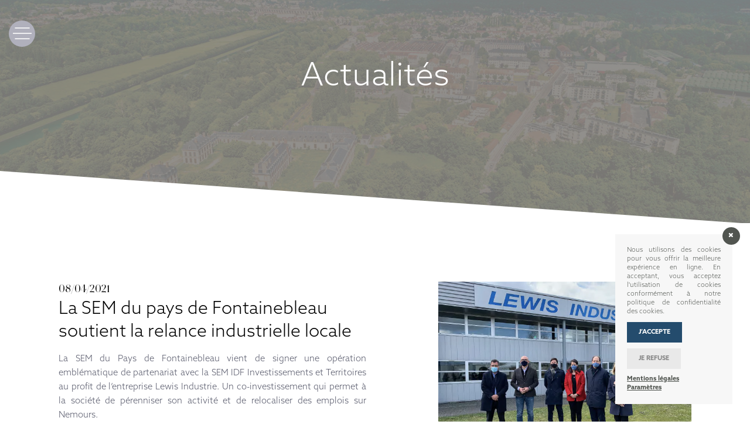

--- FILE ---
content_type: text/html; charset=UTF-8
request_url: https://www.sem77.fr/actualites/la-sem-du-pays-de-fontainebleau-soutient-la-relance-industrielle-locale/
body_size: 33088
content:
<!DOCTYPE html>
<html lang="fr-FR">

<!-- =============================

    DEBUT HTML - SEM FONTAINEBLEAU

================================== --> 

<head>
	
	<!-- Google Tag Manager -->
	<script>(function(w,d,s,l,i){w[l]=w[l]||[];w[l].push({'gtm.start':
	new Date().getTime(),event:'gtm.js'});var f=d.getElementsByTagName(s)[0],
	j=d.createElement(s),dl=l!='dataLayer'?'&l='+l:'';j.async=true;j.src=
	'https://www.googletagmanager.com/gtm.js?id='+i+dl;f.parentNode.insertBefore(j,f);
	})(window,document,'script','dataLayer','GTM-TPDMMDRR');</script>
	<!-- End Google Tag Manager -->

    

    <!-- ======= META ======= -->  
    <meta charset="UTF-8">
    <meta http-equiv="X-UA-Compatible" content="IE=edge">
    <meta name="viewport" content="width=device-width, initial-scale=1">

    <!-- ======= ICONES ======= --> 
    <link rel="icon" href="https://www.sem77.fr/wp-content/themes/sem/images/favicon.png" />
    <link rel="apple-touch-icon" href="https://www.sem77.fr/wp-content/themes/sem/images/apple-touch-icon-57x57.png">
    <link rel="apple-touch-icon" sizes="72x72" href="https://www.sem77.fr/wp-content/themes/sem/images/apple-touch-icon-72x72.png">
    <link rel="apple-touch-icon" sizes="114x114" href="https://www.sem77.fr/wp-content/themes/sem/images/apple-touch-icon-114x114.png">

    <!-- ======= FONTS ======= -->    
    <link rel="stylesheet" href="https://use.typekit.net/yvv6fra.css">

    <!-- ======= SCRIPT / CSS ======= -->            
    <meta name='robots' content='index, follow, max-image-preview:large, max-snippet:-1, max-video-preview:-1' />
	<style>img:is([sizes="auto" i], [sizes^="auto," i]) { contain-intrinsic-size: 3000px 1500px }</style>
	
	<!-- This site is optimized with the Yoast SEO plugin v25.5 - https://yoast.com/wordpress/plugins/seo/ -->
	<title>SEM Pays de Fontainebleau - La SEM du pays de Fontainebleau soutient la relance industrielle locale</title>
	<link rel="canonical" href="https://www.sem77.fr/actualites/la-sem-du-pays-de-fontainebleau-soutient-la-relance-industrielle-locale/" />
	<meta property="og:locale" content="fr_FR" />
	<meta property="og:type" content="article" />
	<meta property="og:title" content="SEM Pays de Fontainebleau - La SEM du pays de Fontainebleau soutient la relance industrielle locale" />
	<meta property="og:url" content="https://www.sem77.fr/actualites/la-sem-du-pays-de-fontainebleau-soutient-la-relance-industrielle-locale/" />
	<meta property="og:site_name" content="SEM Pays de Fontainebleau" />
	<meta property="article:modified_time" content="2022-04-04T14:45:17+00:00" />
	<meta property="og:image" content="https://www.sem77.fr/wp-content/uploads/2022/03/signature-partenariat-lewis-industrie.png" />
	<meta property="og:image:width" content="672" />
	<meta property="og:image:height" content="504" />
	<meta property="og:image:type" content="image/png" />
	<meta name="twitter:card" content="summary_large_image" />
	<script type="application/ld+json" class="yoast-schema-graph">{"@context":"https://schema.org","@graph":[{"@type":"WebPage","@id":"https://www.sem77.fr/actualites/la-sem-du-pays-de-fontainebleau-soutient-la-relance-industrielle-locale/","url":"https://www.sem77.fr/actualites/la-sem-du-pays-de-fontainebleau-soutient-la-relance-industrielle-locale/","name":"SEM Pays de Fontainebleau - La SEM du pays de Fontainebleau soutient la relance industrielle locale","isPartOf":{"@id":"https://www.sem77.fr/#website"},"primaryImageOfPage":{"@id":"https://www.sem77.fr/actualites/la-sem-du-pays-de-fontainebleau-soutient-la-relance-industrielle-locale/#primaryimage"},"image":{"@id":"https://www.sem77.fr/actualites/la-sem-du-pays-de-fontainebleau-soutient-la-relance-industrielle-locale/#primaryimage"},"thumbnailUrl":"https://www.sem77.fr/wp-content/uploads/2022/03/signature-partenariat-lewis-industrie.png","datePublished":"2021-04-08T09:31:20+00:00","dateModified":"2022-04-04T14:45:17+00:00","breadcrumb":{"@id":"https://www.sem77.fr/actualites/la-sem-du-pays-de-fontainebleau-soutient-la-relance-industrielle-locale/#breadcrumb"},"inLanguage":"fr-FR","potentialAction":[{"@type":"ReadAction","target":["https://www.sem77.fr/actualites/la-sem-du-pays-de-fontainebleau-soutient-la-relance-industrielle-locale/"]}]},{"@type":"ImageObject","inLanguage":"fr-FR","@id":"https://www.sem77.fr/actualites/la-sem-du-pays-de-fontainebleau-soutient-la-relance-industrielle-locale/#primaryimage","url":"https://www.sem77.fr/wp-content/uploads/2022/03/signature-partenariat-lewis-industrie.png","contentUrl":"https://www.sem77.fr/wp-content/uploads/2022/03/signature-partenariat-lewis-industrie.png","width":672,"height":504},{"@type":"BreadcrumbList","@id":"https://www.sem77.fr/actualites/la-sem-du-pays-de-fontainebleau-soutient-la-relance-industrielle-locale/#breadcrumb","itemListElement":[{"@type":"ListItem","position":1,"name":"Accueil","item":"https://www.sem77.fr/"},{"@type":"ListItem","position":2,"name":"Actualités","item":"https://www.sem77.fr/actualites/"},{"@type":"ListItem","position":3,"name":"La SEM du pays de Fontainebleau soutient la relance industrielle locale"}]},{"@type":"WebSite","@id":"https://www.sem77.fr/#website","url":"https://www.sem77.fr/","name":"SEM Pays de Fontainebleau","description":"","publisher":{"@id":"https://www.sem77.fr/#organization"},"potentialAction":[{"@type":"SearchAction","target":{"@type":"EntryPoint","urlTemplate":"https://www.sem77.fr/?s={search_term_string}"},"query-input":{"@type":"PropertyValueSpecification","valueRequired":true,"valueName":"search_term_string"}}],"inLanguage":"fr-FR"},{"@type":"Organization","@id":"https://www.sem77.fr/#organization","name":"SEM Pays de Fontainebleau","url":"https://www.sem77.fr/","logo":{"@type":"ImageObject","inLanguage":"fr-FR","@id":"https://www.sem77.fr/#/schema/logo/image/","url":"https://www.sem77.fr/wp-content/uploads/2022/03/sem_logotype_2.png","contentUrl":"https://www.sem77.fr/wp-content/uploads/2022/03/sem_logotype_2.png","width":1208,"height":195,"caption":"SEM Pays de Fontainebleau"},"image":{"@id":"https://www.sem77.fr/#/schema/logo/image/"},"sameAs":["https://www.linkedin.com/company/sem-du-pays-de-fontainebleau"]}]}</script>
	<!-- / Yoast SEO plugin. -->


<link rel='dns-prefetch' href='//static.addtoany.com' />
<link rel='dns-prefetch' href='//maps.googleapis.com' />
<!-- <link rel='stylesheet' id='wp-block-library-css' href='https://www.sem77.fr/wp-includes/css/dist/block-library/style.min.css?ver=6.8.3' type='text/css' media='all' /> -->
<link rel="stylesheet" type="text/css" href="//www.sem77.fr/wp-content/cache/wpfc-minified/q65yxw82/hnijg.css" media="all"/>
<style id='classic-theme-styles-inline-css' type='text/css'>
/*! This file is auto-generated */
.wp-block-button__link{color:#fff;background-color:#32373c;border-radius:9999px;box-shadow:none;text-decoration:none;padding:calc(.667em + 2px) calc(1.333em + 2px);font-size:1.125em}.wp-block-file__button{background:#32373c;color:#fff;text-decoration:none}
</style>
<style id='global-styles-inline-css' type='text/css'>
:root{--wp--preset--aspect-ratio--square: 1;--wp--preset--aspect-ratio--4-3: 4/3;--wp--preset--aspect-ratio--3-4: 3/4;--wp--preset--aspect-ratio--3-2: 3/2;--wp--preset--aspect-ratio--2-3: 2/3;--wp--preset--aspect-ratio--16-9: 16/9;--wp--preset--aspect-ratio--9-16: 9/16;--wp--preset--color--black: #000000;--wp--preset--color--cyan-bluish-gray: #abb8c3;--wp--preset--color--white: #ffffff;--wp--preset--color--pale-pink: #f78da7;--wp--preset--color--vivid-red: #cf2e2e;--wp--preset--color--luminous-vivid-orange: #ff6900;--wp--preset--color--luminous-vivid-amber: #fcb900;--wp--preset--color--light-green-cyan: #7bdcb5;--wp--preset--color--vivid-green-cyan: #00d084;--wp--preset--color--pale-cyan-blue: #8ed1fc;--wp--preset--color--vivid-cyan-blue: #0693e3;--wp--preset--color--vivid-purple: #9b51e0;--wp--preset--gradient--vivid-cyan-blue-to-vivid-purple: linear-gradient(135deg,rgba(6,147,227,1) 0%,rgb(155,81,224) 100%);--wp--preset--gradient--light-green-cyan-to-vivid-green-cyan: linear-gradient(135deg,rgb(122,220,180) 0%,rgb(0,208,130) 100%);--wp--preset--gradient--luminous-vivid-amber-to-luminous-vivid-orange: linear-gradient(135deg,rgba(252,185,0,1) 0%,rgba(255,105,0,1) 100%);--wp--preset--gradient--luminous-vivid-orange-to-vivid-red: linear-gradient(135deg,rgba(255,105,0,1) 0%,rgb(207,46,46) 100%);--wp--preset--gradient--very-light-gray-to-cyan-bluish-gray: linear-gradient(135deg,rgb(238,238,238) 0%,rgb(169,184,195) 100%);--wp--preset--gradient--cool-to-warm-spectrum: linear-gradient(135deg,rgb(74,234,220) 0%,rgb(151,120,209) 20%,rgb(207,42,186) 40%,rgb(238,44,130) 60%,rgb(251,105,98) 80%,rgb(254,248,76) 100%);--wp--preset--gradient--blush-light-purple: linear-gradient(135deg,rgb(255,206,236) 0%,rgb(152,150,240) 100%);--wp--preset--gradient--blush-bordeaux: linear-gradient(135deg,rgb(254,205,165) 0%,rgb(254,45,45) 50%,rgb(107,0,62) 100%);--wp--preset--gradient--luminous-dusk: linear-gradient(135deg,rgb(255,203,112) 0%,rgb(199,81,192) 50%,rgb(65,88,208) 100%);--wp--preset--gradient--pale-ocean: linear-gradient(135deg,rgb(255,245,203) 0%,rgb(182,227,212) 50%,rgb(51,167,181) 100%);--wp--preset--gradient--electric-grass: linear-gradient(135deg,rgb(202,248,128) 0%,rgb(113,206,126) 100%);--wp--preset--gradient--midnight: linear-gradient(135deg,rgb(2,3,129) 0%,rgb(40,116,252) 100%);--wp--preset--font-size--small: 13px;--wp--preset--font-size--medium: 20px;--wp--preset--font-size--large: 36px;--wp--preset--font-size--x-large: 42px;--wp--preset--spacing--20: 0.44rem;--wp--preset--spacing--30: 0.67rem;--wp--preset--spacing--40: 1rem;--wp--preset--spacing--50: 1.5rem;--wp--preset--spacing--60: 2.25rem;--wp--preset--spacing--70: 3.38rem;--wp--preset--spacing--80: 5.06rem;--wp--preset--shadow--natural: 6px 6px 9px rgba(0, 0, 0, 0.2);--wp--preset--shadow--deep: 12px 12px 50px rgba(0, 0, 0, 0.4);--wp--preset--shadow--sharp: 6px 6px 0px rgba(0, 0, 0, 0.2);--wp--preset--shadow--outlined: 6px 6px 0px -3px rgba(255, 255, 255, 1), 6px 6px rgba(0, 0, 0, 1);--wp--preset--shadow--crisp: 6px 6px 0px rgba(0, 0, 0, 1);}:where(.is-layout-flex){gap: 0.5em;}:where(.is-layout-grid){gap: 0.5em;}body .is-layout-flex{display: flex;}.is-layout-flex{flex-wrap: wrap;align-items: center;}.is-layout-flex > :is(*, div){margin: 0;}body .is-layout-grid{display: grid;}.is-layout-grid > :is(*, div){margin: 0;}:where(.wp-block-columns.is-layout-flex){gap: 2em;}:where(.wp-block-columns.is-layout-grid){gap: 2em;}:where(.wp-block-post-template.is-layout-flex){gap: 1.25em;}:where(.wp-block-post-template.is-layout-grid){gap: 1.25em;}.has-black-color{color: var(--wp--preset--color--black) !important;}.has-cyan-bluish-gray-color{color: var(--wp--preset--color--cyan-bluish-gray) !important;}.has-white-color{color: var(--wp--preset--color--white) !important;}.has-pale-pink-color{color: var(--wp--preset--color--pale-pink) !important;}.has-vivid-red-color{color: var(--wp--preset--color--vivid-red) !important;}.has-luminous-vivid-orange-color{color: var(--wp--preset--color--luminous-vivid-orange) !important;}.has-luminous-vivid-amber-color{color: var(--wp--preset--color--luminous-vivid-amber) !important;}.has-light-green-cyan-color{color: var(--wp--preset--color--light-green-cyan) !important;}.has-vivid-green-cyan-color{color: var(--wp--preset--color--vivid-green-cyan) !important;}.has-pale-cyan-blue-color{color: var(--wp--preset--color--pale-cyan-blue) !important;}.has-vivid-cyan-blue-color{color: var(--wp--preset--color--vivid-cyan-blue) !important;}.has-vivid-purple-color{color: var(--wp--preset--color--vivid-purple) !important;}.has-black-background-color{background-color: var(--wp--preset--color--black) !important;}.has-cyan-bluish-gray-background-color{background-color: var(--wp--preset--color--cyan-bluish-gray) !important;}.has-white-background-color{background-color: var(--wp--preset--color--white) !important;}.has-pale-pink-background-color{background-color: var(--wp--preset--color--pale-pink) !important;}.has-vivid-red-background-color{background-color: var(--wp--preset--color--vivid-red) !important;}.has-luminous-vivid-orange-background-color{background-color: var(--wp--preset--color--luminous-vivid-orange) !important;}.has-luminous-vivid-amber-background-color{background-color: var(--wp--preset--color--luminous-vivid-amber) !important;}.has-light-green-cyan-background-color{background-color: var(--wp--preset--color--light-green-cyan) !important;}.has-vivid-green-cyan-background-color{background-color: var(--wp--preset--color--vivid-green-cyan) !important;}.has-pale-cyan-blue-background-color{background-color: var(--wp--preset--color--pale-cyan-blue) !important;}.has-vivid-cyan-blue-background-color{background-color: var(--wp--preset--color--vivid-cyan-blue) !important;}.has-vivid-purple-background-color{background-color: var(--wp--preset--color--vivid-purple) !important;}.has-black-border-color{border-color: var(--wp--preset--color--black) !important;}.has-cyan-bluish-gray-border-color{border-color: var(--wp--preset--color--cyan-bluish-gray) !important;}.has-white-border-color{border-color: var(--wp--preset--color--white) !important;}.has-pale-pink-border-color{border-color: var(--wp--preset--color--pale-pink) !important;}.has-vivid-red-border-color{border-color: var(--wp--preset--color--vivid-red) !important;}.has-luminous-vivid-orange-border-color{border-color: var(--wp--preset--color--luminous-vivid-orange) !important;}.has-luminous-vivid-amber-border-color{border-color: var(--wp--preset--color--luminous-vivid-amber) !important;}.has-light-green-cyan-border-color{border-color: var(--wp--preset--color--light-green-cyan) !important;}.has-vivid-green-cyan-border-color{border-color: var(--wp--preset--color--vivid-green-cyan) !important;}.has-pale-cyan-blue-border-color{border-color: var(--wp--preset--color--pale-cyan-blue) !important;}.has-vivid-cyan-blue-border-color{border-color: var(--wp--preset--color--vivid-cyan-blue) !important;}.has-vivid-purple-border-color{border-color: var(--wp--preset--color--vivid-purple) !important;}.has-vivid-cyan-blue-to-vivid-purple-gradient-background{background: var(--wp--preset--gradient--vivid-cyan-blue-to-vivid-purple) !important;}.has-light-green-cyan-to-vivid-green-cyan-gradient-background{background: var(--wp--preset--gradient--light-green-cyan-to-vivid-green-cyan) !important;}.has-luminous-vivid-amber-to-luminous-vivid-orange-gradient-background{background: var(--wp--preset--gradient--luminous-vivid-amber-to-luminous-vivid-orange) !important;}.has-luminous-vivid-orange-to-vivid-red-gradient-background{background: var(--wp--preset--gradient--luminous-vivid-orange-to-vivid-red) !important;}.has-very-light-gray-to-cyan-bluish-gray-gradient-background{background: var(--wp--preset--gradient--very-light-gray-to-cyan-bluish-gray) !important;}.has-cool-to-warm-spectrum-gradient-background{background: var(--wp--preset--gradient--cool-to-warm-spectrum) !important;}.has-blush-light-purple-gradient-background{background: var(--wp--preset--gradient--blush-light-purple) !important;}.has-blush-bordeaux-gradient-background{background: var(--wp--preset--gradient--blush-bordeaux) !important;}.has-luminous-dusk-gradient-background{background: var(--wp--preset--gradient--luminous-dusk) !important;}.has-pale-ocean-gradient-background{background: var(--wp--preset--gradient--pale-ocean) !important;}.has-electric-grass-gradient-background{background: var(--wp--preset--gradient--electric-grass) !important;}.has-midnight-gradient-background{background: var(--wp--preset--gradient--midnight) !important;}.has-small-font-size{font-size: var(--wp--preset--font-size--small) !important;}.has-medium-font-size{font-size: var(--wp--preset--font-size--medium) !important;}.has-large-font-size{font-size: var(--wp--preset--font-size--large) !important;}.has-x-large-font-size{font-size: var(--wp--preset--font-size--x-large) !important;}
:where(.wp-block-post-template.is-layout-flex){gap: 1.25em;}:where(.wp-block-post-template.is-layout-grid){gap: 1.25em;}
:where(.wp-block-columns.is-layout-flex){gap: 2em;}:where(.wp-block-columns.is-layout-grid){gap: 2em;}
:root :where(.wp-block-pullquote){font-size: 1.5em;line-height: 1.6;}
</style>
<!-- <link rel='stylesheet' id='contact-form-7-css' href='https://www.sem77.fr/wp-content/plugins/contact-form-7/includes/css/styles.css?ver=6.1' type='text/css' media='all' /> -->
<!-- <link rel='stylesheet' id='mfcf7_zl_button_style-css' href='https://www.sem77.fr/wp-content/plugins/multiline-files-for-contact-form-7/css/style.css?12&#038;ver=6.8.3' type='text/css' media='all' /> -->
<!-- <link rel='stylesheet' id='searchandfilter-css' href='https://www.sem77.fr/wp-content/plugins/search-filter/style.css?ver=1' type='text/css' media='all' /> -->
<!-- <link rel='stylesheet' id='wordpress-gdpr-css' href='https://www.sem77.fr/wp-content/plugins/wordpress-gdpr/public/css/wordpress-gdpr-public.css?ver=1.8.11' type='text/css' media='all' /> -->
<!-- <link rel='stylesheet' id='bootstrap-css-css' href='https://www.sem77.fr/wp-content/themes/sem/css/bootstrap.min.css?ver=4.1.1' type='text/css' media='all' /> -->
<!-- <link rel='stylesheet' id='swiper-css-css' href='https://www.sem77.fr/wp-content/themes/sem/css/swiper.min.css?ver=7.2.0' type='text/css' media='all' /> -->
<!-- <link rel='stylesheet' id='animations-css-css' href='https://www.sem77.fr/wp-content/themes/sem/css/animations.css?ver=1.0' type='text/css' media='all' /> -->
<!-- <link rel='stylesheet' id='fontawesome-css-css' href='https://www.sem77.fr/wp-content/themes/sem/fonts/font-awesome/font-awesome.min.css?ver=4.7.0' type='text/css' media='all' /> -->
<!-- <link rel='stylesheet' id='main-css-css' href='https://www.sem77.fr/wp-content/themes/sem/style.css?ver=1.0' type='text/css' media='all' /> -->
<link rel="stylesheet" type="text/css" href="//www.sem77.fr/wp-content/cache/wpfc-minified/2ccqmy0w/hnijg.css" media="all"/>
<!-- <link rel='stylesheet' id='print-css-css' href='https://www.sem77.fr/wp-content/themes/sem/css/print.css?ver=1.0' type='text/css' media='print' /> -->
<link rel="stylesheet" type="text/css" href="//www.sem77.fr/wp-content/cache/wpfc-minified/lm0qrte5/hnijg.css" media="print"/>
<!-- <link rel='stylesheet' id='addtoany-css' href='https://www.sem77.fr/wp-content/plugins/add-to-any/addtoany.min.css?ver=1.16' type='text/css' media='all' /> -->
<link rel="stylesheet" type="text/css" href="//www.sem77.fr/wp-content/cache/wpfc-minified/g26avwe/hnijg.css" media="all"/>
<script type="text/javascript" id="addtoany-core-js-before">
/* <![CDATA[ */
window.a2a_config=window.a2a_config||{};a2a_config.callbacks=[];a2a_config.overlays=[];a2a_config.templates={};a2a_localize = {
	Share: "Partager",
	Save: "Enregistrer",
	Subscribe: "S'abonner",
	Email: "E-mail",
	Bookmark: "Marque-page",
	ShowAll: "Montrer tout",
	ShowLess: "Montrer moins",
	FindServices: "Trouver des service(s)",
	FindAnyServiceToAddTo: "Trouver instantan&eacute;ment des services &agrave; ajouter &agrave;",
	PoweredBy: "Propuls&eacute; par",
	ShareViaEmail: "Partager par e-mail",
	SubscribeViaEmail: "S’abonner par e-mail",
	BookmarkInYourBrowser: "Ajouter un signet dans votre navigateur",
	BookmarkInstructions: "Appuyez sur Ctrl+D ou \u2318+D pour mettre cette page en signet",
	AddToYourFavorites: "Ajouter &agrave; vos favoris",
	SendFromWebOrProgram: "Envoyer depuis n’importe quelle adresse e-mail ou logiciel e-mail",
	EmailProgram: "Programme d’e-mail",
	More: "Plus&#8230;",
	ThanksForSharing: "Merci de partager !",
	ThanksForFollowing: "Merci de nous suivre !"
};
/* ]]> */
</script>
<script type="text/javascript" defer src="https://static.addtoany.com/menu/page.js" id="addtoany-core-js"></script>
<script src='//www.sem77.fr/wp-content/cache/wpfc-minified/2pulsdih/hnijg.js' type="text/javascript"></script>
<!-- <script type="text/javascript" src="https://www.sem77.fr/wp-includes/js/jquery/jquery.min.js?ver=3.7.1" id="jquery-core-js"></script> -->
<!-- <script type="text/javascript" src="https://www.sem77.fr/wp-includes/js/jquery/jquery-migrate.min.js?ver=3.4.1" id="jquery-migrate-js"></script> -->
<!-- <script type="text/javascript" defer src="https://www.sem77.fr/wp-content/plugins/add-to-any/addtoany.min.js?ver=1.1" id="addtoany-jquery-js"></script> -->
<!-- <script type="text/javascript" src="https://www.sem77.fr/wp-content/plugins/multiline-files-for-contact-form-7/js/zl-multine-files.js?ver=6.8.3" id="mfcf7_zl_multiline_files_script-js"></script> -->
<link rel="https://api.w.org/" href="https://www.sem77.fr/wp-json/" /><link rel="EditURI" type="application/rsd+xml" title="RSD" href="https://www.sem77.fr/xmlrpc.php?rsd" />
<meta name="generator" content="WordPress 6.8.3" />
<link rel='shortlink' href='https://www.sem77.fr/?p=786' />
<link rel="alternate" title="oEmbed (JSON)" type="application/json+oembed" href="https://www.sem77.fr/wp-json/oembed/1.0/embed?url=https%3A%2F%2Fwww.sem77.fr%2Factualites%2Fla-sem-du-pays-de-fontainebleau-soutient-la-relance-industrielle-locale%2F" />
<link rel="alternate" title="oEmbed (XML)" type="text/xml+oembed" href="https://www.sem77.fr/wp-json/oembed/1.0/embed?url=https%3A%2F%2Fwww.sem77.fr%2Factualites%2Fla-sem-du-pays-de-fontainebleau-soutient-la-relance-industrielle-locale%2F&#038;format=xml" />
<meta name="generator" content="Redux 4.5.7" />    
    <!--[if lte IE 9]>
          <style type="text/css">.animated{opacity:1;}</style>
    <![endif]-->

    <!-- ======= //// ======= -->   

</head>

<!-- Shortcodes -->
    
            <div 
                class="elfsight-widget-popup elfsight-widget" 
                data-elfsight-popup-options="%7B%22blocks%22%3A%5B%7B%22id%22%3A%22546ee25c-c877-466b-94c6-1c7df143ef69%22%2C%22type%22%3A%22image%22%2C%22titleText%22%3A%22Sample%20Title%22%2C%22titleColor%22%3A%22rgb%2817%2C%2017%2C%2017%29%22%2C%22titleFontSize%22%3A24%2C%22titleFontWeight%22%3A400%2C%22textText%22%3A%22%22%2C%22textColor%22%3A%22rgb%2817%2C%2017%2C%2017%29%22%2C%22textFontSize%22%3A17%2C%22bannerFile%22%3Anull%2C%22bannerPosition%22%3A%22right%22%2C%22imageFile%22%3A%7B%22type%22%3A%22link%22%2C%22data%22%3A%7B%22name%22%3A%22prez-4-16-9e.png%22%2C%22url%22%3A%22https%3A%5C%2F%5C%2Fwww.sem77.fr%5C%2Fwp-content%5C%2Fuploads%5C%2F2025%5C%2F05%5C%2Fprez-4-16-9e.png%22%2C%22ext%22%3A%22png%22%7D%7D%2C%22imageScale%22%3A100%2C%22videoUrl%22%3A%22%22%2C%22videoAutoplay%22%3Atrue%2C%22couponCode%22%3A%22COUPON%20CODE%22%2C%22couponClickToCopyText%22%3A%22CLICK%20TO%20COPY%22%2C%22couponCopiedText%22%3A%22COPIED%21%22%2C%22couponColor%22%3A%22rgb%2817%2C%2017%2C%2017%29%22%2C%22couponFontSize%22%3A16%2C%22buttonAction%22%3A%22redirect%22%2C%22buttonUrl%22%3A%22%22%2C%22buttonOpenLinkInNewTab%22%3Atrue%2C%22buttonText%22%3A%22Button%20Text%22%2C%22buttonStyle%22%3A%22filled%22%2C%22buttonColor%22%3A%22rgb%2817%2C%2017%2C%2017%29%22%2C%22buttonFontSize%22%3A16%2C%22linkAction%22%3A%22redirect%22%2C%22linkUrl%22%3A%22%22%2C%22linkText%22%3A%22Sample%20Text%22%2C%22linkColor%22%3A%22rgb%2817%2C%2017%2C%2017%29%22%2C%22linkFontSize%22%3A17%2C%22separatorColor%22%3A%22rgba%2817%2C%2017%2C%2017%2C%20.2%29%22%2C%22separatorMargin%22%3A0%2C%22spacingSize%22%3A16%2C%22iframeUrl%22%3Anull%2C%22iframeWidth%22%3A%22auto%22%2C%22iframeHeight%22%3A300%2C%22htmlCode%22%3A%22%22%2C%22formFields%22%3A%5B%7B%22id%22%3A%22e80f1644-bd32-4789-94f5-4e4063caae5c%22%2C%22type%22%3A%22email%22%2C%22label%22%3A%22Email%22%7D%5D%2C%22formButtonText%22%3A%22Submit%22%2C%22undefined%22%3Anull%2C%22iframeAllowAutoplay%22%3Atrue%2C%22iframeAllowCamera%22%3Afalse%2C%22iframeAllowMicrophone%22%3Afalse%2C%22formSubmitAction%22%3A%22closePopup%22%2C%22formSubmitActionRedirectUrl%22%3A%22%22%2C%22formStyle%22%3A%22filled%22%2C%22formFontSize%22%3A16%2C%22formButtonColor%22%3A%22rgb%2817%2C%2017%2C%2017%29%22%2C%22formInputColor%22%3A%22rgb%28255%2C%20255%2C%20255%29%22%2C%22label%22%3A%22Image%22%7D%2C%7B%22id%22%3A%224adbfd26-2dce-474b-974b-dbe26c5fa8a5%22%2C%22type%22%3A%22title%22%2C%22titleText%22%3A%22Du%2029%5C%2F09%5C%2F2025%20au%2003%5C%2F11%5C%2F2025%22%2C%22titleColor%22%3A%22rgb%28129%2C%20144%2C%20143%29%22%2C%22titleFontSize%22%3A20%2C%22titleFontWeight%22%3A700%2C%22label%22%3A%22Title%22%7D%2C%7B%22id%22%3A%22f76f1c8d-c345-4ad0-bec9-1326e61b9557%22%2C%22type%22%3A%22text%22%2C%22titleText%22%3A%22Sample%20Title%22%2C%22titleColor%22%3A%22rgb%2817%2C%2017%2C%2017%29%22%2C%22titleFontSize%22%3A24%2C%22titleFontWeight%22%3A400%2C%22textText%22%3A%22%3Cb%3EB%5Cu00c9N%5Cu00c9FICIEZ%20DES%20FRAIS%20DE%20NOTAIRE%3C%5C%2Fb%3E%22%2C%22textColor%22%3A%22rgb%2871%2C%20142%2C%20111%29%22%2C%22textFontSize%22%3A27%2C%22bannerFile%22%3Anull%2C%22bannerPosition%22%3A%22right%22%2C%22imageFile%22%3Anull%2C%22imageScale%22%3A100%2C%22videoUrl%22%3A%22%22%2C%22videoAutoplay%22%3Atrue%2C%22couponCode%22%3A%22COUPON%20CODE%22%2C%22couponClickToCopyText%22%3A%22CLICK%20TO%20COPY%22%2C%22couponCopiedText%22%3A%22COPIED%21%22%2C%22couponColor%22%3A%22rgb%2817%2C%2017%2C%2017%29%22%2C%22couponFontSize%22%3A16%2C%22buttonAction%22%3A%22redirect%22%2C%22buttonUrl%22%3A%22%22%2C%22buttonOpenLinkInNewTab%22%3Atrue%2C%22buttonText%22%3A%22Button%20Text%22%2C%22buttonStyle%22%3A%22filled%22%2C%22buttonColor%22%3A%22rgb%2817%2C%2017%2C%2017%29%22%2C%22buttonFontSize%22%3A16%2C%22linkAction%22%3A%22redirect%22%2C%22linkUrl%22%3A%22%22%2C%22linkText%22%3A%22Sample%20Text%22%2C%22linkColor%22%3A%22rgb%2817%2C%2017%2C%2017%29%22%2C%22linkFontSize%22%3A17%2C%22separatorColor%22%3A%22rgba%2817%2C%2017%2C%2017%2C%20.2%29%22%2C%22separatorMargin%22%3A0%2C%22spacingSize%22%3A16%2C%22iframeUrl%22%3Anull%2C%22iframeWidth%22%3A%22auto%22%2C%22iframeHeight%22%3A300%2C%22htmlCode%22%3A%22%22%2C%22formFields%22%3A%5B%7B%22id%22%3A%22e80f1644-bd32-4789-94f5-4e4063caae5c%22%2C%22type%22%3A%22email%22%2C%22label%22%3A%22Email%22%7D%5D%2C%22formButtonText%22%3A%22Submit%22%2C%22undefined%22%3Anull%2C%22iframeAllowAutoplay%22%3Atrue%2C%22iframeAllowCamera%22%3Afalse%2C%22iframeAllowMicrophone%22%3Afalse%2C%22formSubmitAction%22%3A%22closePopup%22%2C%22formSubmitActionRedirectUrl%22%3A%22%22%2C%22formStyle%22%3A%22filled%22%2C%22formFontSize%22%3A16%2C%22formButtonColor%22%3A%22rgb%2817%2C%2017%2C%2017%29%22%2C%22formInputColor%22%3A%22rgb%28255%2C%20255%2C%20255%29%22%2C%22label%22%3A%22Text%22%7D%2C%7B%22id%22%3A%22ee4eebbd-0f7c-40ef-be58-e7ac67fb1d9d%22%2C%22type%22%3A%22title%22%2C%22titleText%22%3A%22OFFERTS%2A%22%2C%22titleColor%22%3A%22rgb%2871%2C%20142%2C%20111%29%22%2C%22titleFontSize%22%3A50%2C%22titleFontWeight%22%3A700%2C%22label%22%3A%22Title%22%7D%2C%7B%22id%22%3A%222da685c6-3f83-4e82-b166-facb92c99e8e%22%2C%22type%22%3A%22text%22%2C%22titleText%22%3A%22Sample%20Title%22%2C%22titleColor%22%3A%22rgb%2817%2C%2017%2C%2017%29%22%2C%22titleFontSize%22%3A24%2C%22titleFontWeight%22%3A400%2C%22textText%22%3A%22%2AVoir%20conditions%3Cbr%3E%22%2C%22textColor%22%3A%22rgb%2817%2C%2017%2C%2017%29%22%2C%22textFontSize%22%3A12%2C%22bannerFile%22%3Anull%2C%22bannerPosition%22%3A%22right%22%2C%22imageFile%22%3Anull%2C%22imageScale%22%3A100%2C%22videoUrl%22%3A%22%22%2C%22videoAutoplay%22%3Atrue%2C%22couponCode%22%3A%22COUPON%20CODE%22%2C%22couponClickToCopyText%22%3A%22CLICK%20TO%20COPY%22%2C%22couponCopiedText%22%3A%22COPIED%21%22%2C%22couponColor%22%3A%22rgb%2817%2C%2017%2C%2017%29%22%2C%22couponFontSize%22%3A16%2C%22buttonAction%22%3A%22redirect%22%2C%22buttonUrl%22%3A%22%22%2C%22buttonOpenLinkInNewTab%22%3Atrue%2C%22buttonText%22%3A%22Button%20Text%22%2C%22buttonStyle%22%3A%22filled%22%2C%22buttonColor%22%3A%22rgb%2817%2C%2017%2C%2017%29%22%2C%22buttonFontSize%22%3A16%2C%22linkAction%22%3A%22redirect%22%2C%22linkUrl%22%3A%22%22%2C%22linkText%22%3A%22Sample%20Text%22%2C%22linkColor%22%3A%22rgb%2817%2C%2017%2C%2017%29%22%2C%22linkFontSize%22%3A17%2C%22separatorColor%22%3A%22rgba%2817%2C%2017%2C%2017%2C%20.2%29%22%2C%22separatorMargin%22%3A0%2C%22spacingSize%22%3A16%2C%22iframeUrl%22%3Anull%2C%22iframeWidth%22%3A%22auto%22%2C%22iframeHeight%22%3A300%2C%22htmlCode%22%3A%22%22%2C%22formFields%22%3A%5B%7B%22id%22%3A%22e80f1644-bd32-4789-94f5-4e4063caae5c%22%2C%22type%22%3A%22email%22%2C%22label%22%3A%22Email%22%7D%5D%2C%22formButtonText%22%3A%22Submit%22%2C%22undefined%22%3Anull%2C%22iframeAllowAutoplay%22%3Atrue%2C%22iframeAllowCamera%22%3Afalse%2C%22iframeAllowMicrophone%22%3Afalse%2C%22formSubmitAction%22%3A%22closePopup%22%2C%22formSubmitActionRedirectUrl%22%3A%22%22%2C%22formStyle%22%3A%22filled%22%2C%22formFontSize%22%3A16%2C%22formButtonColor%22%3A%22rgb%2817%2C%2017%2C%2017%29%22%2C%22formInputColor%22%3A%22rgb%28255%2C%20255%2C%20255%29%22%2C%22label%22%3A%22Text%22%7D%2C%7B%22id%22%3A%226689e0da-ab1d-42a0-ac83-457ff13f91dd%22%2C%22type%22%3A%22button%22%2C%22buttonText%22%3A%22J%27EN%20PROFITE%22%2C%22buttonAction%22%3A%22redirect%22%2C%22buttonStyle%22%3A%22outline%22%2C%22buttonShape%22%3A%22rectangle%22%2C%22buttonColor%22%3A%22rgb%28129%2C%20144%2C%20143%29%22%2C%22buttonFontSize%22%3A16%2C%22label%22%3A%22Button%22%2C%22buttonUrl%22%3A%22https%3A%5C%2F%5C%2Fwww.sem77.fr%5C%2Fventes%5C%2Flafermeduchateauverd-duplex-appartement-neuf-77%5C%2F%23diapophotos%22%2C%22buttonOpenLinkInNewTab%22%3Atrue%7D%5D%2C%22layout%22%3A%22modal%22%2C%22width%22%3A500%2C%22popupBlocksAlignment%22%3A%22center%22%2C%22popupShape%22%3A%22rectangle%22%2C%22popupBackgroundColor%22%3A%22rgb%28255%2C%20255%2C%20255%29%22%2C%22popupBackgroundImage%22%3Anull%2C%22popupBackgroundImageOverlayColor%22%3A%22%22%2C%22overlayVisible%22%3Atrue%2C%22overlayClose%22%3Atrue%2C%22overlayBackgroundColor%22%3A%22rgba%2817%2C%2017%2C%2017%2C%200.7%29%22%2C%22overlayBackgroundImage%22%3Anull%2C%22overlayBackgroundImageOverlayColor%22%3A%22%22%2C%22closeButtonVisible%22%3Atrue%2C%22closeButtonColor%22%3A%22rgba%2817%2C%2017%2C%2017%2C%200.7%29%22%2C%22triggerPageLoadEnabled%22%3Atrue%2C%22triggerTimeOnPageEnabled%22%3Afalse%2C%22triggerTimeOnPageDuration%22%3A30%2C%22triggerScrollEnabled%22%3Afalse%2C%22triggerScrollPosition%22%3A50%2C%22triggerScrollToElementEnabled%22%3Afalse%2C%22triggerScrollToElementId%22%3Anull%2C%22triggerClickEnabled%22%3Afalse%2C%22triggerClickElementId%22%3Anull%2C%22triggerExitIntentEnabled%22%3Afalse%2C%22displayFrequency%22%3A%22everytime%22%2C%22displayPages%22%3A%22specificPages%22%2C%22displayExcludedPages%22%3A%5B%5D%2C%22displaySpecificPages%22%3A%5B%7B%22url%22%3A%22https%3A%5C%2F%5C%2Fwww.sem77.fr%5C%2Fventes%5C%2Flafermeduchateauverd-duplex-appartement-neuf-77%5C%2F%22%7D%2C%7B%22url%22%3A%22%22%7D%2C%7B%22url%22%3A%22https%3A%5C%2F%5C%2Fwww.sem77.fr%5C%2F%22%7D%5D%2C%22displayDevices%22%3A%5B%22desktop%22%2C%22tablet%22%2C%22mobile%22%5D%2C%22widgetId%22%3A%222%22%7D" 
                data-elfsight-popup-version="1.1.0"
                data-elfsight-widget-id="elfsight-popup-2">
            </div>
            
<!-- =============================

    START - SEM FONTAINEBLEAU

================================== --> 

<body>

<!-- Google Tag Manager (noscript) -->
<noscript><iframe src="https://www.googletagmanager.com/ns.html?id=GTM-TPDMMDRR"
height="0" width="0" style="display:none;visibility:hidden"></iframe></noscript>
<!-- End Google Tag Manager (noscript) -->
	
<div id="wrapper">

<!-- BackToTop -->
<a id="scrollTop" href="#">
    <i class="fa fa-angle-up" aria-hidden="true"></i>
</a>

<!-- =============================

    NAVIGATION - SEM FONTAINEBLEAU

================================== --> 

<header>

    <!-- BOUTON MENU -->
    <div id="hamburger" data-toggle="modal" data-target="#menu">
        <svg x="0px" y="0px" viewBox="0 0 64.6 41.1" xml:space="preserve">
            <g>
                <rect class="nb1" x="6.9" width="50.8" height="3.2"/>
                <rect y="18.9" width="64.6" height="3.2"/>
                <rect class="nb3" x="6.9" y="37.8" width="50.8" height="3.2"/>
            </g>
        </svg>
    </div>

    <!-- PIANO -->
    <div id="index" class="cta_actions">

        <!-- 1 -->
        <a href="https://www.sem77.fr/publications/">
            <svg x="0px" y="0px" viewBox="0 0 10.726 140.146" xml:space="preserve">
                <path class="st0" d="M0,132.197c3.187,3.126,6.792,5.81,10.726,7.949V0H0V132.197z" />
                <g>
                    <path
                        class="st1"
                        d="M8.123,132.754c-0.001,0.286-0.232,0.517-0.518,0.517H3.542c0.062-0.104,0.095-0.223,0.096-0.345v-5.174h4.485
                    V132.754z M2.603,132.926v-4.139h0.69v4.139c0,0.191-0.154,0.345-0.345,0.345C2.758,133.271,2.603,133.117,2.603,132.926
                     M8.295,127.407H3.466c-0.096,0-0.173,0.077-0.173,0.173v0.862H2.431c-0.096,0-0.173,0.077-0.173,0.172v4.312
                    c0.001,0.381,0.309,0.69,0.69,0.69h4.657c0.476,0,0.862-0.386,0.863-0.862v-5.174C8.468,127.484,8.39,127.407,8.295,127.407"
                    />
                    <line class="st2" x1="4.432" y1="128.811" x2="7.408" y2="128.811" />
                    <line class="st2" x1="4.432" y1="129.823" x2="7.408" y2="129.823" />
                    <line class="st2" x1="4.432" y1="130.837" x2="7.408" y2="130.837" />
                </g>
                <text transform="matrix(0 -1 1 0 7.5741 116.6936)" class="st1 st4">Publications</text>
            </svg>

        </a>

        <!-- 2 -->
        <a href="https://www.sem77.fr/actualites/">
            <svg x="0px" y="0px" viewBox="0 0 10.725 145.649" xml:space="preserve">
                <path class="st0" d="M0,0v143.386c3.423,1.154,7.012,1.928,10.725,2.263V0H0z" />
                <path
                    class="st1"
                    d="M7.703,139.392c-0.037,0.345-0.164,0.563-0.346,0.636c-0.036,0.018-0.073,0.018-0.109,0.018
                c-0.2,0-0.436-0.145-0.691-0.436c0.255-0.218,0.309-0.709,0.109-1.255c-0.109-0.273-0.254-0.509-0.418-0.673
                c-0.146-0.145-0.309-0.218-0.473-0.218c0-0.073,0-0.127,0.018-0.182c0.037-0.345,0.164-0.563,0.346-0.636
                c0.036-0.018,0.073-0.018,0.109-0.018c0.364,0,0.927,0.545,1.255,1.436C7.684,138.519,7.757,139.01,7.703,139.392z M3.684,140.319
                H3.666c-0.127,0.036-0.4-0.2-0.582-0.655c-0.164-0.454-0.091-0.836,0.018-0.872c0.055-0.019,1.237-0.455,2.309-1.437
                c-0.018,0.418,0.055,0.909,0.219,1.382c0.2,0.527,0.472,0.964,0.782,1.273C4.993,139.992,3.739,140.301,3.684,140.319
                 M6.339,139.337c-0.127-0.2-0.255-0.436-0.364-0.727c-0.091-0.273-0.164-0.528-0.182-0.782c0.055,0,0.128,0.054,0.2,0.109
                c0.128,0.127,0.255,0.327,0.328,0.546C6.466,138.901,6.43,139.228,6.339,139.337 M5.03,141.083l-0.273-0.6l0.418-0.055l0.091,0.727
                L5.03,141.083z M7.848,137.937c-0.364-0.982-1.018-1.673-1.6-1.673c-0.091,0-0.164,0.018-0.237,0.036
                c-0.163,0.055-0.309,0.182-0.4,0.346c-1.091,1.236-2.6,1.8-2.618,1.8c-0.364,0.127-0.473,0.709-0.236,1.346
                c0.2,0.545,0.563,0.891,0.891,0.891c0.036,0,0.091,0,0.127-0.019c0.036-0.018,0.236-0.054,0.6-0.109l0.364,0.764
                c0.018,0.036,0.054,0.073,0.109,0.091l0.582,0.2c0.018,0,0.036,0.018,0.054,0.018c0.037,0,0.073-0.018,0.109-0.036
                c0.055-0.037,0.073-0.109,0.073-0.164l-0.127-1.036c0.454-0.037,0.963-0.055,1.473-0.018h0.036c0.073,0.018,0.145,0.036,0.218,0.036
                c0.091,0,0.164-0.018,0.237-0.036c0.309-0.11,0.527-0.455,0.581-0.946C8.121,138.992,8.048,138.446,7.848,137.937z"
                />
                <text transform="matrix(0 -1 1 0 7.5902 125.8977)" class="st1 st4">Actualités</text>
            </svg>
        </a>

        <!-- 3 -->
        <a href="https://www.sem77.fr/espace-locataires/">
            <svg x="0px" y="0px" viewBox="0 0 10.725 145.713" xml:space="preserve">
                <path class="st0" d="M0,0v145.713c3.705-0.274,7.299-0.963,10.725-2.052V0H0z"/>
                <g>
                    <path class="st1" d="M7.673,141.718c0-0.592-0.226-1.184-0.677-1.635c-0.903-0.903-2.367-0.903-3.27,0
                        c-0.452,0.452-0.678,1.043-0.678,1.635H7.673z"/>
                    <path class="st1" d="M6.323,138.669c0.531-0.531,0.531-1.392,0-1.923c-0.531-0.532-1.392-0.532-1.923,0
                        c-0.532,0.531-0.532,1.392-0.001,1.923C4.931,139.2,5.792,139.2,6.323,138.669"/>
                </g>
                <text transform="matrix(0 -1 1 0 7.573 126.212)" class="st1 st4">Locataires</text>
            </svg>
        </a>

        <!-- 4 -->
        <a data-toggle="modal" data-target="#search">
            <svg x="0px" y="0px" viewBox="0 0 10.726 140.565" xml:space="preserve">
                <path class="st0" d="M0,0v140.565c3.913-2.031,7.521-4.586,10.726-7.588V0H0z" />
                <g>
                    <circle class="st2" cx="4.639" cy="130.27" r="1.971" />
                    <line class="st2" x1="6.406" y1="132.037" x2="7.853" y2="133.484" />
                </g>
                <text transform="matrix(0 -1 1 0 7.5918 117.925)" class="st1 st4">Rechercher</text>
            </svg>
        </a>
        <!-- // -->

    </div>
    <!-- /// -->

</header>

<!-- ============================
    MODAL MENU
================================== -->

<div id="menu" class="modal left">
<div class="modal-dialog" role="document">
<div class="modal-content">

        <!-- Headline -->
        <div class="headline">
        <div class="icones" data-dismiss="modal">
            <svg viewBox="0 0 35.471 35.474">
              <g>
                <rect class="cls-1" x="-5.839" y="16.228" width="47.149" height="3.015" transform="translate(-7.346 17.718) rotate(-44.959)"/>
                <rect class="cls-1" x="16.228" y="-5.838" width="3.015" height="47.151" transform="translate(-7.347 17.736) rotate(-45)"/>
              </g>
            </svg>
        </div>
        <a href="https://www.sem77.fr/" class="home">Accueil</a>
        </div>

        <!-- Links -->
        <div class="links">
        <ul class="nav-list">

                <div class="logotype">
                    <a href="https://www.sem77.fr/">
                        <svg x="0px" y="0px" viewBox="0 0 483.9 127.5">
    <g>
        <g>
            <path class="st0" d="M63.6,127.3C28.5,127.3,0,98.7,0,63.6S28.6,0,63.6,0s63.6,28.6,63.6,63.6C127.2,98.8,98.7,127.3,63.6,127.3z
                 M63.6,1.5C29.3,1.5,1.4,29.4,1.4,63.7s27.9,62.2,62.2,62.2s62.2-27.9,62.2-62.2C125.7,29.4,97.8,1.5,63.6,1.5z"/>
        </g>
        <path class="st0" d="M87.1,26.1V113c4-1.9,7.8-4.4,11.2-7.2v-70L87.1,26.1z"/>
        <path class="st1" d="M67.7,9.2v108.9c3.9-0.3,7.6-1,11.2-2V18.9L67.7,9.2z"/>
        <path class="st0" d="M48.2,18.9V116c3.6,1.1,7.4,1.7,11.2,2V9.2L48.2,18.9z"/>
        <path class="st0" d="M28.8,35.8v69.9c3.4,2.8,7.2,5.3,11.2,7.2V26.1L28.8,35.8z"/>
    </g>
    <g>
        <path class="st2" d="M322.3,31.8h7.8c3.1,0,5.7,0.3,7.8,1.4c2.3,1.2,4.3,3.5,4.3,7c0,3.2-1.6,5.6-3.8,6.9c-2,1.2-4.6,1.6-8.5,1.6
            h-1.8v9.4h-5.8V31.8z M330.2,44c2.3,0,3.6-0.1,4.6-0.7c1.1-0.6,1.6-1.6,1.6-2.9c0-1.5-0.7-2.5-1.9-3.1c-1.1-0.5-2.5-0.5-4.5-0.5h-2
            V44H330.2z"/>
        <path class="st2" d="M356.1,31.8h5.6l10.7,26.3h-6.2l-2.1-5.5h-10.7l-2.1,5.5h-5.9L356.1,31.8z M355.2,48h7.1l-1.1-2.9
            c-0.8-2.1-1.7-4.7-2.4-6.7h-0.1c-0.7,2-1.6,4.6-2.5,6.8L355.2,48z"/>
        <path class="st2" d="M384.3,46.2l-10.1-14.4h6.7l3.2,4.8c1,1.5,2.1,3.2,3.2,4.8h0.1c1-1.6,2.1-3.2,3.2-4.9l3.2-4.7h6.5l-10.1,14.4
            v11.9h-5.8V46.2H384.3z"/>
        <path class="st2" d="M403.9,50.7c2.8,1.9,6.3,2.7,8.4,2.7s3.7-0.8,3.7-2.8c0-2.4-2.5-2.6-5.8-3.7c-3.6-1.2-6.9-3-6.9-7.6
            c0-4.9,3.7-8,9.2-8c2.6,0,5.7,0.7,8,1.9v5.7c-2.8-1.7-6-2.5-8.1-2.5c-2,0-3.4,0.7-3.4,2.5c0,2.3,2.4,2.5,5.6,3.6
            c4,1.3,7.2,3.2,7.2,7.8c0,5.1-3.9,8.2-9.6,8.2c-2.6,0-5.8-0.7-8.3-1.9L403.9,50.7L403.9,50.7z"/>
        <path class="st2" d="M438.1,31.8h7.4c4.7,0,8.3,0.8,11,2.6c3.2,2.3,5,6,5,10.5c0,4.1-1.6,7.7-4.4,10c-2.7,2.2-6.5,3.2-12,3.2H438
            V31.8H438.1z M445.5,53c3.7,0,6.1-0.7,7.8-2.1c1.6-1.3,2.5-3.5,2.5-6.1c0-2.8-1.1-5.1-3-6.5c-1.9-1.3-4.4-1.6-7.3-1.6h-1.6v16.2
            h1.6V53z"/>
        <path class="st2" d="M467.3,31.8h16.2v5H473V42h9v4.8h-9V53h10.9v5h-16.7V31.8H467.3z"/>
        <path class="st2" d="M145.9,66.6h16.7v5.1h-10.9v5.7h9.4v4.8h-9.4V93h-5.8V66.6z"/>
        <path class="st2" d="M168.2,79.8c0-7.7,5.9-13.6,13.7-13.6s13.7,5.9,13.7,13.6s-5.9,13.6-13.7,13.6
            C174.1,93.3,168.2,87.5,168.2,79.8z M189.9,79.8c0-4.7-3.4-8.3-8-8.3s-8,3.7-8,8.3c0,4.7,3.4,8.3,8,8.3S189.9,84.4,189.9,79.8z"/>
        <path class="st2" d="M212.7,82.3c-1.7-2.3-3.3-4.5-4.9-6.8h-0.1c0,2.5,0.1,5.1,0.1,7.6v9.8h-5.6V66.6h5.5l7.9,10.6
            c1.7,2.3,3.3,4.5,4.9,6.8h0.1c0-2.5-0.1-5.1-0.1-7.6v-9.8h5.6v26.3h-5.5L212.7,82.3z"/>
        <path class="st2" d="M240.4,71.7h-8.5v-5.1h22.8v5.1h-8.5V93h-5.8V71.7z"/>
        <path class="st2" d="M268.9,66.6h5.6l10.7,26.3H279l-2.1-5.5h-10.6l-2.1,5.5h-5.9L268.9,66.6z M268,82.9h7.1L274,80
            c-0.8-2.1-1.7-4.7-2.4-6.7h-0.1c-0.7,2-1.6,4.6-2.5,6.8L268,82.9z"/>
        <path class="st2" d="M290.5,66.6h5.8v26.3h-5.8V66.6z"/>
        <path class="st2" d="M314.5,82.3c-1.7-2.3-3.3-4.5-4.9-6.8h-0.1c0,2.5,0.1,5.1,0.1,7.6v9.8H304V66.6h5.5l7.9,10.6
            c1.7,2.3,3.3,4.5,4.9,6.8h0.1c0-2.5-0.1-5.1-0.1-7.6v-9.8h5.6v26.3h-5.5L314.5,82.3z"/>
        <path class="st2" d="M335.5,66.6h16.2v5.1h-10.5v5.2h9v4.8h-9V88h10.9v5.1h-16.6V66.6z"/>
        <path class="st2" d="M358.8,66.6h7.7c3.6,0,6.2,0.5,8,1.5c2,1.1,3,2.9,3,5.1c0,2.8-1.6,4.5-4,5.3v0.1c3.3,1,5,3.2,5,6.4
            c0,3.2-1.7,5.6-5,6.9c-1.8,0.7-4.1,1-6.9,1h-7.8L358.8,66.6L358.8,66.6z M367.6,77.5c2.4,0,4-0.9,4-3c0-0.8-0.3-1.7-1.2-2.3
            c-0.9-0.5-2.5-0.7-4.1-0.7h-1.8v6H367.6z M366.7,88c2.1,0,3.5-0.1,4.4-0.5c1.2-0.5,1.6-1.5,1.6-2.7c0-2.3-1.6-3.3-4.7-3.3h-3.5V88
            H366.7z"/>
        <path class="st2" d="M384.9,66.6h5.8v21.3h11.5V93h-17.3V66.6z"/>
        <path class="st2" d="M407.9,66.6h16.2v5.1h-10.5v5.2h9v4.8h-9V88h10.9v5.1h-16.6V66.6z"/>
        <path class="st2" d="M439.6,66.6h5.6l10.7,26.3h-6.2l-2.1-5.5H437l-2.1,5.5H429L439.6,66.6z M438.7,82.9h7.1l-1.1-2.9
            c-0.8-2.1-1.7-4.7-2.4-6.7h-0.1c-0.7,2-1.6,4.6-2.5,6.8L438.7,82.9z"/>
        <path class="st2" d="M483.9,80.2c0,4-0.5,6.8-2,8.9c-1.9,2.7-5.2,4.2-9.5,4.2s-7.6-1.6-9.5-4.3c-1.4-2.1-2-5-2-8.7V66.6h5.8v13.5
            c0,2.8,0.3,4.5,1,5.7c0.8,1.3,2.3,2.3,4.8,2.3c2.3,0,3.8-0.8,4.7-2.2c0.8-1.2,1.1-3.1,1.1-5.8V66.6h5.6V80.2L483.9,80.2z"/>
        <path class="st2" d="M153,110.1h2.2l7.1,17.3h-2.4l-1.9-4.8h-7.8l-2,4.8h-2.3L153,110.1z M151,120.5h6.2l-1.4-3.6
            c-0.5-1.4-1.1-2.9-1.6-4.3l0,0c-0.5,1.4-1.1,2.9-1.7,4.3L151,120.5z"/>
        <path class="st2" d="M170.2,117.2c-0.8-1.1-1.5-2.3-2.3-3.4l0,0c0,1,0,2.3,0,3.7v9.7h-2.2v-17.3h2.2l6.1,8.8l6.1-8.8h2.2v17.3H180
            v-9.7c0-1.4,0-2.7,0-3.7l0,0c-0.8,1.1-1.5,2.3-2.3,3.4l-3.8,5.4L170.2,117.2z"/>
        <path class="st2" d="M187.4,110.1h10v2.1h-7.7v5.2h6.7v2h-6.7v5.9h7.9v2.1h-10.2V110.1z M192.6,108.4H191l1.8-3.9h2.4L192.6,108.4z
            "/>
        <path class="st2" d="M201.8,127.3V110h2.1l7.2,9.6c1,1.3,2,2.7,3,4l0,0c0-1.5,0-3.2,0-4.9V110h2.2v17.3h-2.1l-7.2-9.6
            c-1-1.3-2-2.7-3-4l0,0c0,1.5,0,3.2,0,4.9v8.7H201.8z"/>
        <path class="st2" d="M226.8,110.1h2.2l7.1,17.3h-2.4l-1.9-4.8H224l-2,4.8h-2.3L226.8,110.1z M224.8,120.5h6.2l-1.4-3.6
            c-0.5-1.4-1.1-2.9-1.6-4.3l0,0c-0.5,1.4-1.1,2.9-1.7,4.3L224.8,120.5z"/>
        <path class="st2" d="M247.6,109.8c2.2,0,4.1,0.7,5.3,1.4v2.6c-1.4-1.1-3.3-1.9-5.3-1.9c-4.1,0-6.8,3-6.8,6.8c0,3.7,2.6,6.8,6.9,6.8
            c1.3,0,2.6-0.3,3.5-0.8v-4h-3.9v-2h6.1v7.1c-1.5,1-3.8,1.7-6,1.7c-5.1,0-8.9-3.7-8.9-8.8C238.5,113.7,242.2,109.8,247.6,109.8z"/>
        <path class="st2" d="M258.2,110.1h10v2.1h-7.7v5.2h6.7v2h-6.7v5.9h7.9v2.1h-10.2L258.2,110.1L258.2,110.1z"/>
        <path class="st2" d="M277.2,117.2c-0.8-1.1-1.5-2.3-2.3-3.4l0,0c0,1,0,2.3,0,3.7v9.7h-2.2v-17.3h2.2l6.1,8.8l6.1-8.8h2.2v17.3H287
            v-9.7c0-1.4,0-2.7,0-3.7l0,0c-0.8,1.1-1.5,2.3-2.3,3.4l-3.8,5.4L277.2,117.2z"/>
        <path class="st2" d="M294.4,110.1h10v2.1h-7.7v5.2h6.7v2h-6.7v5.9h7.9v2.1h-10.2L294.4,110.1L294.4,110.1z"/>
        <path class="st2" d="M308.8,127.3V110h2.1l7.2,9.6c1,1.3,2,2.7,3,4l0,0c0-1.5,0-3.2,0-4.9V110h2.2v17.3h-2.1l-7.2-9.6
            c-1-1.3-2-2.7-3-4l0,0c0,1.5,0,3.2,0,4.9v8.7H308.8z"/>
        <path class="st2" d="M332.9,112.1h-5.8V110h13.8v2.1h-5.8v15.2h-2.3v-15.2H332.9z"/>
        <path class="st2" d="M364.9,117l-2.1,6.4l3.9,3.9l0,0H364l-2.1-2.1c-0.9,1.3-2.6,2.3-5.1,2.3c-3.8,0-5.8-2.3-5.8-4.9
            c0-1.7,0.9-3.2,3-4.4l0.6-0.3l-0.5-0.5c-1-1.1-1.7-2.1-1.7-3.6c0-2.4,1.9-4,4.4-4c2.6,0,4.4,1.8,4.4,4c0,1.6-0.9,2.9-2.4,3.8
            l-1,0.6l3.4,3.4l1.5-4.7h2.2V117z M360.4,123.7l-4.4-4.4l-0.9,0.5c-1.3,0.8-1.9,1.7-1.9,2.8c0,1.6,1.3,3,3.7,3
            C358.7,125.6,359.8,124.9,360.4,123.7z M355.7,116.1l0.7,0.8l1.1-0.7c0.9-0.6,1.5-1.3,1.5-2.3c0-1.3-1-2.1-2.3-2.1
            c-1.4,0-2.2,0.9-2.2,2.1C354.5,114.6,354.9,115.3,355.7,116.1z"/>
        <path class="st2" d="M376.7,110.1h2.3v7.3h9.4v-7.3h2.3v17.3h-2.3v-7.9H379v7.9h-2.3V110.1L376.7,110.1z"/>
        <path class="st2" d="M401.1,110.1h2.2l7.1,17.3H408l-1.9-4.8h-7.8l-2,4.8H394L401.1,110.1z M399,120.5h6.2l-1.4-3.6
            c-0.5-1.4-1.1-2.9-1.6-4.3l0,0c-0.5,1.4-1.1,2.9-1.7,4.3L399,120.5z"/>
        <path class="st2" d="M413.7,110.1h4.6c2.1,0,3.4,0.2,4.6,0.9c1.3,0.8,2,2,2,3.5c0,2-1.2,3.1-2.6,3.6l0,0c2,0.5,3.3,1.8,3.3,4
            c0,1.6-0.7,3.1-2,4c-1.2,0.9-2.9,1.1-5.4,1.1h-4.6v-17.1H413.7z M419.4,117.6c1.7,0,3.3-0.8,3.3-2.7c0-1.1-0.5-1.8-1.2-2.2
            c-0.8-0.5-1.7-0.6-3.5-0.6h-2.1v5.5C415.9,117.6,419.4,117.6,419.4,117.6z M418.4,125.3c2,0,3.1-0.2,3.8-0.7
            c0.6-0.4,1.1-1.1,1.1-2.3c0-1.9-1.5-2.9-4.1-2.9h-3.3v5.9H418.4z"/>
        <path class="st2" d="M430.1,110.1h2.3v17.3h-2.3V110.1z"/>
        <path class="st2" d="M441.9,112.1h-5.8V110h13.8v2.1h-5.8v15.2h-2.3v-15.2H441.9z"/>
        <path class="st2" d="M458.9,110.1h2.2l7.1,17.3h-2.4l-1.9-4.8h-7.8l-2,4.8h-2.3L458.9,110.1z M456.9,120.5h6.2l-1.4-3.6
            c-0.5-1.4-1.1-2.9-1.6-4.3l0,0c-0.5,1.4-1.1,2.9-1.7,4.3L456.9,120.5z"/>
        <path class="st2" d="M475.9,112.1h-5.8V110h13.8v2.1h-5.8v15.2h-2.3v-15.2H475.9z"/>
        <polygon class="st2" points="207.6,48.7 207.6,33.4 207.6,33.3 228,33.3 228,24.8 207.6,24.8 207.6,24.7 207.6,19.1 207.6,8.6 
            223.1,8.6 230.3,8.6 234.9,8.6 234.9,0 207.6,0 199,0 199,8.7 199,24.7 199,33.4 199,49.4 199,58.1 207.6,58.1 224.5,58.1 
            232,58.1 236.9,58.1 236.9,48.7  "/>
        <polygon class="st2" points="278.9,23.6 251.9,0 251.9,8.2 251.9,11.4 251.9,16.4 251.9,58.1 260.4,58.1 261.2,58.1 261.2,19.5 
            278.9,34.9 278.9,34.9 278.9,34.9 278.9,34.9 278.9,34.9 306,11.4 306,0   "/>
        <polygon class="st0" points="306,58.1 306,23.6 296.7,31.8 296.7,58.1    "/>
        <path class="st2" d="M168.9,25.4c-0.8-0.2-1.6-0.5-2.4-0.7c-6-1.7-10.3-2.9-10.3-8.1c0-4.6,3.3-7.2,9.1-7.2
            c4.5,0,11.5,1.8,16.9,5.7l0.5,0.4V4.4l-0.2-0.1C177.7,1.7,171.1,0,165.3,0c-11.5,0-18.9,6.2-19.4,16.1v2
            c0.5,9.7,7.8,13.2,15.6,15.7c0.9,0.3,1.8,0.5,2.6,0.8c5.3,1.6,9.6,2.8,9.6,7.7c0,5.6-5.3,6.4-8.5,6.4h-19.3v9.4h19.2
            c11.5,0,18.9-6.5,18.9-16.5C184,31.5,176.8,27.9,168.9,25.4z"/>
    </g>
</svg>                    </a>
                </div>

                <div class="dropdown">
                    <li id="img1" class="dropdown-toggle" data-toggle="dropdown" aria-expanded="false">
                       <a href="#">Nous Connaître</a>
                    </li>
                    <div class="dropdown-menu">
                        <a id="img1" class="dropdown-item" href="https://www.sem77.fr/nous-connaitre//?#chiffres">Les chiffres-clés</a>
                        <a id="img1" class="dropdown-item" href="https://www.sem77.fr/nous-connaitre//?#territoire">Le Territoire</a>
                        <a id="img1" class="dropdown-item" href="https://www.sem77.fr/nous-connaitre//?#metiers">Nos Métiers</a>
                        <a id="img1" class="dropdown-item" href="https://www.sem77.fr/nous-connaitre//?#membres">Les membres du CA</a>
                        <a id="img1" class="dropdown-item" href="https://www.sem77.fr/nous-connaitre//?#equipe">L'équipe</a>
                        <a id="img1" class="dropdown-item" href="https://www.sem77.fr/collectivites/">Communes partenaires</a>
                    </div>
                </div>

                <li id="img2"><a href="https://www.sem77.fr/realisations/">Réalisations</a></li>

                <li id="img3"><a href="https://www.sem77.fr/locations/">Locations</a></li>

                <li id="img3"><a href="https://www.sem77.fr/ventes/">Ventes</a></li>

                <li id="img4"><a href="https://www.sem77.fr/espace-locataires/">Espace Locataires</a></li>

        </ul>
        </div>

        <!-- Baseline -->
        <div class="baseline">
        <div class="icones">
                <a href="https://www.sem77.fr/publications/">
                    <svg viewBox="0 0 43.611 43.611" data-toggle="tooltip" data-html="true" data-placement="top" data-original-title="<p>Publications</p>">
                      <g>
                        <path class="cls-1" d="M41.188,37.556a3.641,3.641,0,0,1-3.635,3.635H9.018a4.8,4.8,0,0,0,.672-2.423V2.423h31.5ZM2.42,38.768V9.693H7.266V38.768a2.423,2.423,0,0,1-4.846,0M42.4,0H8.478A1.212,1.212,0,0,0,7.266,1.212V7.27H1.212A1.21,1.21,0,0,0,0,8.481V38.768a4.848,4.848,0,0,0,4.843,4.843h32.71a6.061,6.061,0,0,0,6.058-6.055V1.212A1.212,1.212,0,0,0,42.4,0"/>
                        <rect class="cls-1" x="15.266" y="7.257" width="20.904" height="2.458"/>
                        <rect class="cls-1" x="15.266" y="14.372" width="20.904" height="2.458"/>
                        <rect class="cls-1" x="15.266" y="21.486" width="20.904" height="2.458"/>
                      </g>
                    </svg>
                </a>
                <a href="https://www.sem77.fr/actualites/">
                    <svg viewBox="0 0 38.364 37.675" data-toggle="tooltip" data-html="true" data-placement="top" data-original-title="<p>Actualités</p>">
                        <path class="cls-1" d="M35.617,21.966c-.254,2.426-1.149,3.958-2.426,4.469a1.6,1.6,0,0,1-.766.129c-1.4,0-3.064-1.023-4.853-3.067,1.789-1.531,2.172-4.981.766-8.81A14.21,14.21,0,0,0,25.4,9.96a4.7,4.7,0,0,0-3.317-1.532,4.02,4.02,0,0,1,.125-1.278c.257-2.426,1.149-3.958,2.426-4.469a1.612,1.612,0,0,1,.766-.129c2.555,0,6.516,3.832,8.814,10.091a19.107,19.107,0,0,1,1.4,9.323M7.393,28.479H7.267c-.894.257-2.809-1.4-4.087-4.6-1.152-3.192-.64-5.873.126-6.13A53.312,53.312,0,0,0,19.527,7.662a26.952,26.952,0,0,0,1.532,9.705,25.371,25.371,0,0,0,5.493,8.94A80.667,80.667,0,0,0,7.393,28.479m18.648-6.9a27.106,27.106,0,0,1-2.555-5.11,22.735,22.735,0,0,1-1.278-5.49,3.1,3.1,0,0,1,1.406.766,10.2,10.2,0,0,1,2.3,3.832c1.023,2.935.766,5.236.129,6m-9.2,12.26-1.915-4.216,2.938-.382.637,5.11Zm19.8-22.094C34.085,4.853,29.487,0,25.4,0a6.47,6.47,0,0,0-1.66.254,5.2,5.2,0,0,0-2.809,2.427A50.139,50.139,0,0,1,2.54,15.324c-2.555.894-3.321,4.981-1.66,9.451,1.406,3.832,3.961,6.259,6.259,6.259a2.16,2.16,0,0,0,.894-.129,32.35,32.35,0,0,1,4.216-.766L14.8,35.5a1.307,1.307,0,0,0,.766.638l4.087,1.406c.129,0,.257.128.386.128a1.813,1.813,0,0,0,.766-.257,1.382,1.382,0,0,0,.508-1.149l-.891-7.279a69.458,69.458,0,0,1,10.342-.128h.258a6.362,6.362,0,0,0,1.532.257,6.473,6.473,0,0,0,1.66-.257c2.172-.766,3.7-3.193,4.087-6.642A24.235,24.235,0,0,0,36.64,11.749"/>
                    </svg>
                </a>
                <a href="https://www.sem77.fr/espace-locataires/">
                    <svg viewBox="0 0 35.237 40.371" data-toggle="tooltip" data-html="true" data-placement="top" data-original-title="<p>Locataires</p>">
                      <g>
                        <path class="cls-1" d="M35.237,40.371H0V38.992A17.619,17.619,0,0,1,30.075,26.531a17.5,17.5,0,0,1,5.162,12.461ZM2.819,37.612h29.6a14.865,14.865,0,0,0-25.31-9.128A14.744,14.744,0,0,0,2.819,37.612Z"/>
                        <path class="cls-1" d="M17.619,21.756A10.932,10.932,0,0,1,9.889,3.094a11.2,11.2,0,0,1,15.459,0,10.93,10.93,0,0,1,0,15.459h0A10.86,10.86,0,0,1,17.619,21.756Zm0-19.106A8.173,8.173,0,0,0,11.837,16.6a8.369,8.369,0,0,0,11.562,0h0A8.174,8.174,0,0,0,17.619,2.65Z"/>
                      </g>
                    </svg>
                </a>
                <a data-toggle="modal" data-target="#search">
                    <svg viewBox="0 0 38.761 38.76" data-toggle="tooltip" data-html="true" data-placement="top" data-original-title="<p>Rechercher</p>">
                      <g>
                        <path class="cls-1" d="M15.215,30.441a15.227,15.227,0,1,1,10.767-4.46h0A15.135,15.135,0,0,1,15.215,30.441Zm0-27.685A12.459,12.459,0,0,0,6.4,24.032a12.754,12.754,0,0,0,17.63,0h0A12.46,12.46,0,0,0,15.215,2.756Z"/>
                        <rect class="cls-1" x="31.328" y="25.523" width="2.757" height="14.367" transform="translate(-13.547 32.71) rotate(-45.004)"/>
                      </g>
                    </svg>
                </a>
        </div>
        </div>
        <!-- // -->

</div>
</div>
</div>

<!-- ============================
    MODAL CONTACT
================================== -->

<div id="contact" class="modal left form">
<div class="modal-dialog" role="document">
<div class="modal-content">

        <!-- Headline -->
        <div class="headline">
        <div class="icones" data-dismiss="modal">
            <svg viewBox="0 0 35.471 35.474">
              <g>
                <rect class="cls-1" x="-5.839" y="16.228" width="47.149" height="3.015" transform="translate(-7.346 17.718) rotate(-44.959)"/>
                <rect class="cls-1" x="16.228" y="-5.838" width="3.015" height="47.151" transform="translate(-7.347 17.736) rotate(-45)"/>
              </g>
            </svg>
        </div>
        </div>

        <!-- Middle -->
        <div class="links">
        
<div class="wpcf7 no-js" id="wpcf7-f905-o1" lang="fr-FR" dir="ltr" data-wpcf7-id="905">
<div class="screen-reader-response"><p role="status" aria-live="polite" aria-atomic="true"></p> <ul></ul></div>
<form action="/actualites/la-sem-du-pays-de-fontainebleau-soutient-la-relance-industrielle-locale/#wpcf7-f905-o1" method="post" class="wpcf7-form init" aria-label="Formulaire de contact" novalidate="novalidate" data-status="init">
<fieldset class="hidden-fields-container"><input type="hidden" name="_wpcf7" value="905" /><input type="hidden" name="_wpcf7_version" value="6.1" /><input type="hidden" name="_wpcf7_locale" value="fr_FR" /><input type="hidden" name="_wpcf7_unit_tag" value="wpcf7-f905-o1" /><input type="hidden" name="_wpcf7_container_post" value="0" /><input type="hidden" name="_wpcf7_posted_data_hash" value="" /><input type="hidden" name="_wpcf7_recaptcha_response" value="" />
</fieldset>
<div class="row">
	<div class="col-md-12">
		<p><label>Nom / Prénom <span>Obligatoire</span></label><br />
<span class="wpcf7-form-control-wrap" data-name="your-name"><input size="40" maxlength="400" class="wpcf7-form-control wpcf7-text wpcf7-validates-as-required" aria-required="true" aria-invalid="false" value="" type="text" name="your-name" /></span>
		</p>
	</div>
</div>
<div class="row">
	<div class="col-md-12">
		<p><label>Téléphone</label><br />
<span class="wpcf7-form-control-wrap" data-name="tel-850"><input size="40" maxlength="400" class="wpcf7-form-control wpcf7-tel wpcf7-text wpcf7-validates-as-tel" aria-invalid="false" value="" type="tel" name="tel-850" /></span>
		</p>
	</div>
	<div class="col-md-12">
		<p><label>Email <span>Obligatoire</span></label><br />
<span class="wpcf7-form-control-wrap" data-name="your-email"><input size="40" maxlength="400" class="wpcf7-form-control wpcf7-email wpcf7-validates-as-required wpcf7-text wpcf7-validates-as-email" aria-required="true" aria-invalid="false" value="" type="email" name="your-email" /></span>
		</p>
	</div>
</div>
<div class="row">
	<div class="col-md-12">
		<p><label>Message <span>Obligatoire</span></label><br />
<span class="wpcf7-form-control-wrap" data-name="your-message"><textarea cols="40" rows="10" maxlength="2000" class="wpcf7-form-control wpcf7-textarea wpcf7-validates-as-required" aria-required="true" aria-invalid="false" name="your-message"></textarea></span><span id="wpcf7-69045ce06959a-wrapper" class="wpcf7-form-control-wrap email-185-wrap" style="display:none !important; visibility:hidden !important;"><label for="wpcf7-69045ce06959a-field" class="hp-message">Veuillez laisser ce champ vide.</label><input id="wpcf7-69045ce06959a-field"  class="wpcf7-form-control wpcf7-text" type="text" name="email-185" value="" size="40" tabindex="-1" autocomplete="new-password" /></span>
		</p>
	</div>
	<div class="col-md-12">
		<p><span class="wpcf7-form-control-wrap" data-name="checkbox-479"><span class="wpcf7-form-control wpcf7-checkbox wpcf7-validates-as-required mtn-form"><span class="wpcf7-list-item first last"><label><input type="checkbox" name="checkbox-479[]" value="En soumettant ce formulaire, j&#039;accepte que les informations saisies soient utilisées et traitées dans le cadre de la relation client, protégées par notre charte de confidentialité et la loi sur la protection des données. *" /><span class="wpcf7-list-item-label">En soumettant ce formulaire, j&#039;accepte que les informations saisies soient utilisées et traitées dans le cadre de la relation client, protégées par notre charte de confidentialité et la loi sur la protection des données. *</span></label></span></span></span>
		</p>
	</div>
	<div class="col-md-12">
		<p><input class="wpcf7-form-control wpcf7-submit has-spinner" type="submit" value="Envoyer" />
		</p>
	</div>
</div><div class="wpcf7-response-output" aria-hidden="true"></div>
</form>
</div>
        </div>
        <!-- // -->
        
</div>
</div>
</div>

<!-- ============================
    MODAL LOCATIONS
================================== -->

<div id="modallocations" class="modal left form">
<div class="modal-dialog" role="document">
<div class="modal-content">

        <!-- Headline -->
        <div class="headline">
        <div class="icones" data-dismiss="modal">
            <svg viewBox="0 0 35.471 35.474">
              <g>
                <rect class="cls-1" x="-5.839" y="16.228" width="47.149" height="3.015" transform="translate(-7.346 17.718) rotate(-44.959)"/>
                <rect class="cls-1" x="16.228" y="-5.838" width="3.015" height="47.151" transform="translate(-7.347 17.736) rotate(-45)"/>
              </g>
            </svg>
        </div>
        </div>

        <!-- Middle -->
        <div class="links">
        
<div class="wpcf7 no-js" id="wpcf7-f4206-o2" lang="fr-FR" dir="ltr" data-wpcf7-id="4206">
<div class="screen-reader-response"><p role="status" aria-live="polite" aria-atomic="true"></p> <ul></ul></div>
<form action="/actualites/la-sem-du-pays-de-fontainebleau-soutient-la-relance-industrielle-locale/#wpcf7-f4206-o2" method="post" class="wpcf7-form init" aria-label="Formulaire de contact" enctype="multipart/form-data" novalidate="novalidate" data-status="init">
<fieldset class="hidden-fields-container"><input type="hidden" name="_wpcf7" value="4206" /><input type="hidden" name="_wpcf7_version" value="6.1" /><input type="hidden" name="_wpcf7_locale" value="fr_FR" /><input type="hidden" name="_wpcf7_unit_tag" value="wpcf7-f4206-o2" /><input type="hidden" name="_wpcf7_container_post" value="0" /><input type="hidden" name="_wpcf7_posted_data_hash" value="" /><input type="hidden" name="_wpcf7_recaptcha_response" value="" />
</fieldset>
<div class="row">
	<div class="col-md-12">
		<p><label>Nom / Prénom <span>Obligatoire</span></label><br />
<span class="wpcf7-form-control-wrap" data-name="your-name"><input size="40" maxlength="400" class="wpcf7-form-control wpcf7-text wpcf7-validates-as-required" aria-required="true" aria-invalid="false" value="" type="text" name="your-name" /></span>
		</p>
	</div>
</div>
<div class="row">
	<div class="col-md-12">
		<p><label>Téléphone</label><br />
<span class="wpcf7-form-control-wrap" data-name="tel-850"><input size="40" maxlength="400" class="wpcf7-form-control wpcf7-tel wpcf7-text wpcf7-validates-as-tel" aria-invalid="false" value="" type="tel" name="tel-850" /></span>
		</p>
	</div>
	<div class="col-md-12">
		<p><label>Email <span>Obligatoire</span></label><br />
<span class="wpcf7-form-control-wrap" data-name="your-email"><input size="40" maxlength="400" class="wpcf7-form-control wpcf7-email wpcf7-validates-as-required wpcf7-text wpcf7-validates-as-email" aria-required="true" aria-invalid="false" value="" type="email" name="your-email" /></span>
		</p>
	</div>
</div>
<div class="row">
	<div class="col-md-12">
		<p><label>Message <span>Obligatoire</span></label><br />
<span class="wpcf7-form-control-wrap" data-name="your-message"><textarea cols="40" rows="10" maxlength="2000" class="wpcf7-form-control wpcf7-textarea wpcf7-validates-as-required" aria-required="true" aria-invalid="false" name="your-message"></textarea></span><span id="wpcf7-69045ce06a3d6-wrapper" class="wpcf7-form-control-wrap email-185-wrap" style="display:none !important; visibility:hidden !important;"><label for="wpcf7-69045ce06a3d6-field" class="hp-message">Veuillez laisser ce champ vide.</label><input id="wpcf7-69045ce06a3d6-field"  class="wpcf7-form-control wpcf7-text" type="text" name="email-185" value="" size="40" tabindex="-1" autocomplete="new-password" /></span>
		</p>
	</div>
	<div class="col-md-12">
		<p><label>Pièces-jointes (10MB max.)</label>
		</p>
		<div class="multifiles">
			<p>Afin d’étudier votre dossier merci de nous transmettre les pièces suivantes :
			</p>
			<ul>
				<li>
					<p>2 derniers avis d’imposition
					</p>
				</li>
				<li>
					<p>3 derniers bulletins de paie ou justificatif de ressources mensuelles
					</p>
				</li>
			</ul>
		</div>
		<p><div id="mfcf7_zl_multifilecontainer"><span class="mfcf7-zl-multiline-sample" style="display:none"><p class="wpcf7-form-control-wrap multilinefile-777"><input size="40" class="wpcf7-form-control wpcf7-multilinefile" multiple="multiple" value="Choisissez vos documents" aria-invalid="false" type="file" name="multilinefile-777[]" /> <span class="mfcf7-zl-multifile-name"></span><a href="javascript:void(0);" class="mfcf7_zl_delete_file"><span class="delete-file" aria-hidden="true">&#x274C;</span></a></p></span></div><span class="wpcf7-form-control-wrap zl-form-control-wrap multilinefile-777"><input size="40" class="wpcf7-form-control wpcf7-multilinefile" multiple="multiple" value="Choisissez vos documents" aria-invalid="false" type="file" name="multilinefile-777[]" /> <span class="mfcf7-zl-multifile-name"></span><a href="javascript:void(0);" class="mfcf7_zl_delete_file"><span class="delete-file" aria-hidden="true">&#x274C;</span></a></span><p><label><span class="wpcf7-form-control-wrap" data-name="multilinefile-777-zl-mfcf7-upld-btn"><input type="button" name="multilinefile-777-zl-mfcf7-upld-btn" class="button button-primary qbutton" id="mfcf7_zl_add_file" value="Choisissez vos documents"></span></label></p>
		</p>
	</div>
	<div class="col-md-12">
		<p><span class="wpcf7-form-control-wrap" data-name="checkbox-479"><span class="wpcf7-form-control wpcf7-checkbox wpcf7-validates-as-required mtn-form"><span class="wpcf7-list-item first last"><label><input type="checkbox" name="checkbox-479[]" value="En soumettant ce formulaire, j&#039;accepte que les informations saisies soient utilisées et traitées dans le cadre de la relation client, protégées par notre charte de confidentialité et la loi sur la protection des données. *" /><span class="wpcf7-list-item-label">En soumettant ce formulaire, j&#039;accepte que les informations saisies soient utilisées et traitées dans le cadre de la relation client, protégées par notre charte de confidentialité et la loi sur la protection des données. *</span></label></span></span></span>
		</p>
	</div>
	<div class="col-md-12">
		<p><input class="wpcf7-form-control wpcf7-submit has-spinner" type="submit" value="Envoyer" />
		</p>
	</div>
</div><div class="wpcf7-response-output" aria-hidden="true"></div>
</form>
</div>
        </div>
        <!-- // -->
        
</div>
</div>
</div>


<!-- ============================
    MODAL REALISATIONS
================================== -->

<div id="md_realisations" class="modal left form">
<div class="modal-dialog" role="document">
<div class="modal-content">

        <!-- Headline -->
        <div class="headline">
        <div class="icones" data-dismiss="modal">
            <svg viewBox="0 0 35.471 35.474">
              <g>
                <rect class="cls-1" x="-5.839" y="16.228" width="47.149" height="3.015" transform="translate(-7.346 17.718) rotate(-44.959)"/>
                <rect class="cls-1" x="16.228" y="-5.838" width="3.015" height="47.151" transform="translate(-7.347 17.736) rotate(-45)"/>
              </g>
            </svg>
        </div>
        </div>

        <!-- Middle -->
        <div class="links">
        
<div class="wpcf7 no-js" id="wpcf7-f1507-o3" lang="fr-FR" dir="ltr" data-wpcf7-id="1507">
<div class="screen-reader-response"><p role="status" aria-live="polite" aria-atomic="true"></p> <ul></ul></div>
<form action="/actualites/la-sem-du-pays-de-fontainebleau-soutient-la-relance-industrielle-locale/#wpcf7-f1507-o3" method="post" class="wpcf7-form init" aria-label="Formulaire de contact" novalidate="novalidate" data-status="init">
<fieldset class="hidden-fields-container"><input type="hidden" name="_wpcf7" value="1507" /><input type="hidden" name="_wpcf7_version" value="6.1" /><input type="hidden" name="_wpcf7_locale" value="fr_FR" /><input type="hidden" name="_wpcf7_unit_tag" value="wpcf7-f1507-o3" /><input type="hidden" name="_wpcf7_container_post" value="0" /><input type="hidden" name="_wpcf7_posted_data_hash" value="" /><input type="hidden" name="_wpcf7_recaptcha_response" value="" />
</fieldset>
<div class="row">
	<div class="col-md-12">
		<p><label>Nom / Prénom <span>Obligatoire</span></label><br />
<span class="wpcf7-form-control-wrap" data-name="your-name"><input size="40" maxlength="400" class="wpcf7-form-control wpcf7-text wpcf7-validates-as-required" aria-required="true" aria-invalid="false" value="" type="text" name="your-name" /></span>
		</p>
	</div>
</div>
<div class="row">
	<div class="col-md-12">
		<p><label>Téléphone</label><br />
<span class="wpcf7-form-control-wrap" data-name="tel-850"><input size="40" maxlength="400" class="wpcf7-form-control wpcf7-tel wpcf7-text wpcf7-validates-as-tel" aria-invalid="false" value="" type="tel" name="tel-850" /></span>
		</p>
	</div>
	<div class="col-md-12">
		<p><label>Email <span>Obligatoire</span></label><br />
<span class="wpcf7-form-control-wrap" data-name="your-email"><input size="40" maxlength="400" class="wpcf7-form-control wpcf7-email wpcf7-validates-as-required wpcf7-text wpcf7-validates-as-email" aria-required="true" aria-invalid="false" value="" type="email" name="your-email" /></span>
		</p>
	</div>
</div>
<div class="row">
	<div class="col-md-12">
		<p><label>Entreprise <span>Obligatoire</span></label><br />
<span class="wpcf7-form-control-wrap" data-name="text-952"><input size="40" maxlength="400" class="wpcf7-form-control wpcf7-text wpcf7-validates-as-required" aria-required="true" aria-invalid="false" value="" type="text" name="text-952" /></span>
		</p>
	</div>
	<div class="col-md-12">
		<p><label>Message <span>Obligatoire</span></label><br />
<span class="wpcf7-form-control-wrap" data-name="your-message"><textarea cols="40" rows="10" maxlength="2000" class="wpcf7-form-control wpcf7-textarea wpcf7-validates-as-required" aria-required="true" aria-invalid="false" name="your-message"></textarea></span><span id="wpcf7-69045ce06abf5-wrapper" class="wpcf7-form-control-wrap email-185-wrap" style="display:none !important; visibility:hidden !important;"><label for="wpcf7-69045ce06abf5-field" class="hp-message">Veuillez laisser ce champ vide.</label><input id="wpcf7-69045ce06abf5-field"  class="wpcf7-form-control wpcf7-text" type="text" name="email-185" value="" size="40" tabindex="-1" autocomplete="new-password" /></span>
		</p>
	</div>
	<div class="col-md-12">
		<p><span class="wpcf7-form-control-wrap" data-name="checkbox-479"><span class="wpcf7-form-control wpcf7-checkbox wpcf7-validates-as-required mtn-form"><span class="wpcf7-list-item first last"><label><input type="checkbox" name="checkbox-479[]" value="En soumettant ce formulaire, j&#039;accepte que les informations saisies soient utilisées et traitées dans le cadre de la relation client, protégées par notre charte de confidentialité et la loi sur la protection des données. *" /><span class="wpcf7-list-item-label">En soumettant ce formulaire, j&#039;accepte que les informations saisies soient utilisées et traitées dans le cadre de la relation client, protégées par notre charte de confidentialité et la loi sur la protection des données. *</span></label></span></span></span>
		</p>
	</div>
	<div class="col-md-12">
		<p><input class="wpcf7-form-control wpcf7-submit has-spinner" type="submit" value="Envoyer" />
		</p>
	</div>
</div><div class="wpcf7-response-output" aria-hidden="true"></div>
</form>
</div>
        </div>
        <!-- // -->
        
</div>
</div>
</div>

<!-- ============================
    MODAL INTERVENTIONS
================================== -->

<div id="md_intervention" class="modal left form">
<div class="modal-dialog" role="document">
<div class="modal-content">

        <!-- Headline -->
        <div class="headline">
        <div class="icones" data-dismiss="modal">
            <svg viewBox="0 0 35.471 35.474">
              <g>
                <rect class="cls-1" x="-5.839" y="16.228" width="47.149" height="3.015" transform="translate(-7.346 17.718) rotate(-44.959)"/>
                <rect class="cls-1" x="16.228" y="-5.838" width="3.015" height="47.151" transform="translate(-7.347 17.736) rotate(-45)"/>
              </g>
            </svg>
        </div>
        </div>

        <!-- Middle -->
        <div class="links">
            
<div class="wpcf7 no-js" id="wpcf7-f3299-o4" lang="fr-FR" dir="ltr" data-wpcf7-id="3299">
<div class="screen-reader-response"><p role="status" aria-live="polite" aria-atomic="true"></p> <ul></ul></div>
<form action="/actualites/la-sem-du-pays-de-fontainebleau-soutient-la-relance-industrielle-locale/#wpcf7-f3299-o4" method="post" class="wpcf7-form init" aria-label="Formulaire de contact" novalidate="novalidate" data-status="init">
<fieldset class="hidden-fields-container"><input type="hidden" name="_wpcf7" value="3299" /><input type="hidden" name="_wpcf7_version" value="6.1" /><input type="hidden" name="_wpcf7_locale" value="fr_FR" /><input type="hidden" name="_wpcf7_unit_tag" value="wpcf7-f3299-o4" /><input type="hidden" name="_wpcf7_container_post" value="0" /><input type="hidden" name="_wpcf7_posted_data_hash" value="" /><input type="hidden" name="_wpcf7_recaptcha_response" value="" />
</fieldset>
<div class="row">
	<div class="col-md-12">
		<p style="font-size: 13px; line-height: 1.5; margin-bottom: 20px; color: var(--sem_blanc);"><b>La SEM du Pays de Fontainebleau met en place un outil de gestion des demandes d’intervention en lien avec les locataires,</b> désormais disponible sur le site internet. Nous nous invitons à remplir le formulaire ci-dessous pour tout demande d’intervention, et nous reviendrons vers vous dans les plus brefs délais.
		</p>
	</div>
	<div class="col-md-12">
		<p><label>Nom / Prénom <span>Obligatoire</span></label><br />
<span class="wpcf7-form-control-wrap" data-name="your-name"><input size="40" maxlength="400" class="wpcf7-form-control wpcf7-text wpcf7-validates-as-required" aria-required="true" aria-invalid="false" value="" type="text" name="your-name" /></span>
		</p>
	</div>
</div>
<div class="row">
	<div class="col-md-12">
		<p><label>Téléphone <span>Obligatoire</span></label><br />
<span class="wpcf7-form-control-wrap" data-name="tel-850"><input size="40" maxlength="400" class="wpcf7-form-control wpcf7-tel wpcf7-validates-as-required wpcf7-text wpcf7-validates-as-tel" aria-required="true" aria-invalid="false" value="" type="tel" name="tel-850" /></span>
		</p>
	</div>
	<div class="col-md-12">
		<p><label>Email <span>Obligatoire</span></label><br />
<span class="wpcf7-form-control-wrap" data-name="your-email"><input size="40" maxlength="400" class="wpcf7-form-control wpcf7-email wpcf7-validates-as-required wpcf7-text wpcf7-validates-as-email" aria-required="true" aria-invalid="false" value="" type="email" name="your-email" /></span>
		</p>
	</div>
</div>
<div class="row">
	<div class="col-md-12">
		<p><label>Adresse <span>Obligatoire</span></label><br />
<span class="wpcf7-form-control-wrap" data-name="text-553"><input size="40" maxlength="400" class="wpcf7-form-control wpcf7-text wpcf7-validates-as-required" aria-required="true" aria-invalid="false" value="" type="text" name="text-553" /></span>
		</p>
	</div>
	<div class="col-md-12">
		<p><label>Numéro du logement</label><br />
<span class="wpcf7-form-control-wrap" data-name="text-129"><input size="40" maxlength="400" class="wpcf7-form-control wpcf7-text" aria-invalid="false" value="" type="text" name="text-129" /></span>
		</p>
	</div>
</div>
<div class="row">
	<div class="col-md-12">
		<p><label>Objet de la réclamation <span>Obligatoire</span></label><br />
<span class="wpcf7-form-control-wrap" data-name="your-message"><textarea cols="40" rows="10" maxlength="2000" class="wpcf7-form-control wpcf7-textarea wpcf7-validates-as-required" aria-required="true" aria-invalid="false" name="your-message"></textarea></span><span id="wpcf7-69045ce06b9d4-wrapper" class="wpcf7-form-control-wrap email-185-wrap" style="display:none !important; visibility:hidden !important;"><label for="wpcf7-69045ce06b9d4-field" class="hp-message">Veuillez laisser ce champ vide.</label><input id="wpcf7-69045ce06b9d4-field"  class="wpcf7-form-control wpcf7-text" type="text" name="email-185" value="" size="40" tabindex="-1" autocomplete="new-password" /></span>
		</p>
	</div>
	<div class="col-md-12">
		<p><span class="wpcf7-form-control-wrap" data-name="checkbox-479"><span class="wpcf7-form-control wpcf7-checkbox wpcf7-validates-as-required mtn-form"><span class="wpcf7-list-item first last"><label><input type="checkbox" name="checkbox-479[]" value="En soumettant ce formulaire, j&#039;accepte que les informations saisies soient utilisées et traitées dans le cadre de la relation client, protégées par notre charte de confidentialité et la loi sur la protection des données. *" /><span class="wpcf7-list-item-label">En soumettant ce formulaire, j&#039;accepte que les informations saisies soient utilisées et traitées dans le cadre de la relation client, protégées par notre charte de confidentialité et la loi sur la protection des données. *</span></label></span></span></span>
		</p>
	</div>
	<div class="col-md-12">
		<p><input class="wpcf7-form-control wpcf7-submit has-spinner" type="submit" value="Envoyer" />
		</p>
	</div>
</div><div class="wpcf7-response-output" aria-hidden="true"></div>
</form>
</div>
        </div>
        <!-- // -->
        
</div>
</div>
</div>

<!-- ============================
    MODAL SEARCH
================================== -->

<div id="search" class="modal left">
<div class="modal-dialog" role="document">
<div class="modal-content">

        <!-- Baseline -->
        <div class="headline">
        <div class="icones" data-dismiss="modal">
            <svg viewBox="0 0 35.471 35.474">
              <g>
                <rect class="cls-1" x="-5.839" y="16.228" width="47.149" height="3.015" transform="translate(-7.346 17.718) rotate(-44.959)"/>
                <rect class="cls-1" x="16.228" y="-5.838" width="3.015" height="47.151" transform="translate(-7.347 17.736) rotate(-45)"/>
              </g>
            </svg>
        </div>
        <a href="https://www.sem77.fr/" class="home">Accueil</a>
        </div>

        <!-- Middle -->
        <div class="middle">
        <form role="search" method="get" id="searchform" class="searchform" action="https://www.sem77.fr/">
	<div>
		<input type="text" value="" name="s" id="s" placeholder="Rechercher sur le site :">
		<input type="submit" id="searchsubmit" value="Voir les résultats">
	</div>
</form>        </div>  
        <!-- // -->

</div>
</div>
</div>
<style type="text/css">
#home_z2 {background: #868380;}
#home_z2 h1 {color: var(--sem_blanc);}

#home_z3.modele #docs {
border-color: var(--sem_actualites);
}

#home_z3.modele #docs:hover h2 {
background: var(--sem_actualites);
border-color: var(--sem_actualites);
color: var(--sem_blanc);
}
</style>

<!-- =============================

    ZONE 1 - SEM FONTAINEBLEAU

================================== -->  

<div id="home_z2" class="metadonnees archive">
<div class="container-fluid">
<div class="row">

            <img class="background"
             src="https://www.sem77.fr/wp-content/uploads/2022/03/acutalites_header.jpg"
             alt=""
             title="">
    
    <!-- Titre -->
    <div class="col-md-12">
        <h1>Actualités</h1>
    </div>

</div>
</div>
</div>

<!-- =============================

    ZONE 2 - SEM FONTAINEBLEAU

================================== -->  

<div id="home_z3" class="modele actusgl container-fluid">
<div class="row justify-content-between">

            <!-- Inside -->
                        <div id="zonetxt" class="col-lg-6">
            
                <span class="date">08/04/2021</span>
                <h1>La SEM du pays de Fontainebleau soutient la relance industrielle locale</h1>
<p>La SEM du Pays de Fontainebleau vient de signer une opération emblématique de partenariat avec la SEM IDF Investissements et Territoires au profit de l’entreprise Lewis Industrie. Un co-investissement qui permet à la société de pérenniser son activité et de relocaliser des emplois sur Nemours.</p>
                <!-- Download -->
                                <div id="docs">
                <div class="inside">
                        <h2><i class="fa fa-download" aria-hidden="true"></i></h2>
                        <ul>
                                                        <li>
                                                                <a href="https://www.sem77.fr/wp-content/uploads/2022/03/communique_lewis_presse_sem_77.pdf" download>
                                Télécharger le communiqué</a>
                                                            </li>    
                                                    </ul>
                </div>
                </div>
                            </div>

            <!-- IMG -->
                        <div id="thumbnail" class="col-lg-5">
                <img   src="https://www.sem77.fr/wp-content/uploads/2022/03/signature-partenariat-lewis-industrie.png" class="attachment-post-thumbnail size-post-thumbnail wp-post-image" alt="" decoding="async" fetchpriority="high" srcset="https://www.sem77.fr/wp-content/uploads/2022/03/signature-partenariat-lewis-industrie.png 672w, https://www.sem77.fr/wp-content/uploads/2022/03/signature-partenariat-lewis-industrie-300x225.png 300w" sizes="(max-width: 672px) 100vw, 672px" />            </div>
            
            <!-- SHARE -->
            <div class="col-12">
                <div class="share">
                    Partager sur : <div class="addtoany_shortcode"><div class="a2a_kit a2a_kit_size_32 addtoany_list" data-a2a-url="https://www.sem77.fr/actualites/la-sem-du-pays-de-fontainebleau-soutient-la-relance-industrielle-locale/" data-a2a-title="La SEM du pays de Fontainebleau soutient la relance industrielle locale"><a class="a2a_button_facebook" href="https://www.addtoany.com/add_to/facebook?linkurl=https%3A%2F%2Fwww.sem77.fr%2Factualites%2Fla-sem-du-pays-de-fontainebleau-soutient-la-relance-industrielle-locale%2F&amp;linkname=La%20SEM%20du%20pays%20de%20Fontainebleau%20soutient%20la%20relance%20industrielle%20locale" title="Facebook" rel="nofollow noopener" target="_blank"></a><a class="a2a_button_twitter" href="https://www.addtoany.com/add_to/twitter?linkurl=https%3A%2F%2Fwww.sem77.fr%2Factualites%2Fla-sem-du-pays-de-fontainebleau-soutient-la-relance-industrielle-locale%2F&amp;linkname=La%20SEM%20du%20pays%20de%20Fontainebleau%20soutient%20la%20relance%20industrielle%20locale" title="Twitter" rel="nofollow noopener" target="_blank"></a><a class="a2a_button_linkedin" href="https://www.addtoany.com/add_to/linkedin?linkurl=https%3A%2F%2Fwww.sem77.fr%2Factualites%2Fla-sem-du-pays-de-fontainebleau-soutient-la-relance-industrielle-locale%2F&amp;linkname=La%20SEM%20du%20pays%20de%20Fontainebleau%20soutient%20la%20relance%20industrielle%20locale" title="LinkedIn" rel="nofollow noopener" target="_blank"></a><a class="a2a_button_email" href="https://www.addtoany.com/add_to/email?linkurl=https%3A%2F%2Fwww.sem77.fr%2Factualites%2Fla-sem-du-pays-de-fontainebleau-soutient-la-relance-industrielle-locale%2F&amp;linkname=La%20SEM%20du%20pays%20de%20Fontainebleau%20soutient%20la%20relance%20industrielle%20locale" title="Email" rel="nofollow noopener" target="_blank"></a><a class="a2a_button_printfriendly" href="https://www.addtoany.com/add_to/printfriendly?linkurl=https%3A%2F%2Fwww.sem77.fr%2Factualites%2Fla-sem-du-pays-de-fontainebleau-soutient-la-relance-industrielle-locale%2F&amp;linkname=La%20SEM%20du%20pays%20de%20Fontainebleau%20soutient%20la%20relance%20industrielle%20locale" title="PrintFriendly" rel="nofollow noopener" target="_blank"></a></div></div>                </div>
            </div>
            <!-- // -->

</div>
</div>

<!-- =============================

    ZONE 3 - SEM FONTAINEBLEAU

================================== --> 


<div id="actu_z2">

<!-- Intro -->
<div class="container-fluid">
    <div class="row">
        <div id="intro" class="col-md-12">
        <h3>Les autres <b>Actualités</b></h3>
        </div>
    </div>
</div>

<!-- Cases -->
<div class="swiper_container">
<div class="swiper-wrapper">

                <!-- Slide -->
        <div class="swiper-slide vignettes">
            <a href="https://www.sem77.fr/actualites/la-sem-du-pays-de-fontainebleau-investit-dans-le-village-de-barbizon-pour-accueillir-le-nouvel-office-de-tourisme-du-pays-de-fontainebleau/">
                <div class="bloc">
                    <!-- Thumbnail -->
                                        <img   src="https://www.sem77.fr/wp-content/uploads/2025/10/image00007-scaled-e1759822488546.jpeg" class="attachment-post-thumbnail size-post-thumbnail wp-post-image" alt="" decoding="async" srcset="https://www.sem77.fr/wp-content/uploads/2025/10/image00007-scaled-e1759822488546.jpeg 1920w, https://www.sem77.fr/wp-content/uploads/2025/10/image00007-scaled-e1759822488546-268x300.jpeg 268w, https://www.sem77.fr/wp-content/uploads/2025/10/image00007-scaled-e1759822488546-914x1024.jpeg 914w, https://www.sem77.fr/wp-content/uploads/2025/10/image00007-scaled-e1759822488546-768x860.jpeg 768w, https://www.sem77.fr/wp-content/uploads/2025/10/image00007-scaled-e1759822488546-1372x1536.jpeg 1372w, https://www.sem77.fr/wp-content/uploads/2025/10/image00007-scaled-e1759822488546-1829x2048.jpeg 1829w" sizes="(max-width: 1920px) 100vw, 1920px" />                                        <!-- Overlay -->
                    <div class="overlay">
                      <div>
                          <p>La SEM du Pays de Fontainebleau investit dans le village de Barbizon pour accueillir le nouvel Office de Tourisme du Pays de Fontainebleau.</p>
                      </div>
                    </div>
                    <!-- // -->
                </div>
                <span class="date">07/10/2025</span>
                <h2>La SEM du Pays de Fontainebleau investit dans le village de Barbizon pour accueillir le nouvel Office de Tourisme du Pays de Fontainebleau.</h2>
            </a>
        </div>
        <!-- // -->
                <!-- Slide -->
        <div class="swiper-slide vignettes">
            <a href="https://www.sem77.fr/actualites/la-sem-du-pays-de-fontainebleau-a-organise-une-visite-pour-presenter-lavancement-des-travaux-de-lunite-de-fabrication-de-chocolat-deslis/">
                <div class="bloc">
                    <!-- Thumbnail -->
                                        <img   src="https://www.sem77.fr/wp-content/uploads/2025/07/image00182-scaled-e1752586661597.jpeg" class="attachment-post-thumbnail size-post-thumbnail wp-post-image" alt="" decoding="async" srcset="https://www.sem77.fr/wp-content/uploads/2025/07/image00182-scaled-e1752586661597.jpeg 1720w, https://www.sem77.fr/wp-content/uploads/2025/07/image00182-scaled-e1752586661597-300x198.jpeg 300w, https://www.sem77.fr/wp-content/uploads/2025/07/image00182-scaled-e1752586661597-1024x676.jpeg 1024w, https://www.sem77.fr/wp-content/uploads/2025/07/image00182-scaled-e1752586661597-768x507.jpeg 768w, https://www.sem77.fr/wp-content/uploads/2025/07/image00182-scaled-e1752586661597-1536x1014.jpeg 1536w" sizes="(max-width: 1720px) 100vw, 1720px" />                                        <!-- Overlay -->
                    <div class="overlay">
                      <div>
                          <p>La SEM du Pays de Fontainebleau a organisé une visite pour présenter l’avancement des travaux de l'unité de fabrication de chocolat Deslis.</p>
                      </div>
                    </div>
                    <!-- // -->
                </div>
                <span class="date">15/07/2025</span>
                <h2>La SEM du Pays de Fontainebleau a organisé une visite pour présenter l’avancement des travaux de l&#8217;unité de fabrication de chocolat Deslis</h2>
            </a>
        </div>
        <!-- // -->
                <!-- Slide -->
        <div class="swiper-slide vignettes">
            <a href="https://www.sem77.fr/actualites/la-sem-du-pays-de-fontainebleau-a-organise-une-visite-pour-presenter-lavancement-des-travaux-ainsi-que-le-logement-temoin-de-la-future-residence-etudiante/">
                <div class="bloc">
                    <!-- Thumbnail -->
                                        <img   src="https://www.sem77.fr/wp-content/uploads/2025/07/image00139-scaled.jpeg" class="attachment-post-thumbnail size-post-thumbnail wp-post-image" alt="" decoding="async" srcset="https://www.sem77.fr/wp-content/uploads/2025/07/image00139-scaled.jpeg 1920w, https://www.sem77.fr/wp-content/uploads/2025/07/image00139-225x300.jpeg 225w, https://www.sem77.fr/wp-content/uploads/2025/07/image00139-768x1024.jpeg 768w, https://www.sem77.fr/wp-content/uploads/2025/07/image00139-1152x1536.jpeg 1152w, https://www.sem77.fr/wp-content/uploads/2025/07/image00139-1536x2048.jpeg 1536w" sizes="(max-width: 1920px) 100vw, 1920px" />                                        <!-- Overlay -->
                    <div class="overlay">
                      <div>
                          <p>La SEM du Pays de Fontainebleau a organisé une visite pour présenter l’avancement des travaux ainsi que le logement témoin de la future résidence étudiante.</p>
                      </div>
                    </div>
                    <!-- // -->
                </div>
                <span class="date">04/07/2025</span>
                <h2>La SEM du Pays de Fontainebleau a organisé une visite pour présenter l’avancement des travaux ainsi que le logement témoin de la future résidence étudiante.</h2>
            </a>
        </div>
        <!-- // -->
                <!-- Slide -->
        <div class="swiper-slide vignettes">
            <a href="https://www.sem77.fr/actualites/la-sem-du-pays-de-fontainebleau-lance-la-commercialisation-du-programme-de-la-ferme-du-chateau-verd-a-saint-sauveur-sur-ecole/">
                <div class="bloc">
                    <!-- Thumbnail -->
                                        <img   src="https://www.sem77.fr/wp-content/uploads/2025/06/capture-decran-2025-06-12-165130.png" class="attachment-post-thumbnail size-post-thumbnail wp-post-image" alt="" decoding="async" srcset="https://www.sem77.fr/wp-content/uploads/2025/06/capture-decran-2025-06-12-165130.png 949w, https://www.sem77.fr/wp-content/uploads/2025/06/capture-decran-2025-06-12-165130-300x241.png 300w, https://www.sem77.fr/wp-content/uploads/2025/06/capture-decran-2025-06-12-165130-768x617.png 768w" sizes="(max-width: 949px) 100vw, 949px" />                                        <!-- Overlay -->
                    <div class="overlay">
                      <div>
                          <p>La SEM du Pays de Fontainebleau démarre les travaux des bureaux du Quai 77</p>
                      </div>
                    </div>
                    <!-- // -->
                </div>
                <span class="date">12/06/2025</span>
                <h2>La SEM du Pays de Fontainebleau démarre les travaux des bureaux du Quai 77</h2>
            </a>
        </div>
        <!-- // -->
                <!-- Slide -->
        <div class="swiper-slide vignettes">
            <a href="https://www.sem77.fr/actualites/la-sem-du-pays-de-fontainebleau-lancement-commercialisation-saint-sauveur-sur-ecole/">
                <div class="bloc">
                    <!-- Thumbnail -->
                                        <img   src="https://www.sem77.fr/wp-content/uploads/2025/06/vf-flyers-st-sauveur-a5-e1749109882769.png" class="attachment-post-thumbnail size-post-thumbnail wp-post-image" alt="" decoding="async" srcset="https://www.sem77.fr/wp-content/uploads/2025/06/vf-flyers-st-sauveur-a5-e1749109882769.png 1409w, https://www.sem77.fr/wp-content/uploads/2025/06/vf-flyers-st-sauveur-a5-e1749109882769-300x300.png 300w, https://www.sem77.fr/wp-content/uploads/2025/06/vf-flyers-st-sauveur-a5-e1749109882769-1024x1024.png 1024w, https://www.sem77.fr/wp-content/uploads/2025/06/vf-flyers-st-sauveur-a5-e1749109882769-150x150.png 150w, https://www.sem77.fr/wp-content/uploads/2025/06/vf-flyers-st-sauveur-a5-e1749109882769-768x767.png 768w" sizes="(max-width: 1409px) 100vw, 1409px" />                                        <!-- Overlay -->
                    <div class="overlay">
                      <div>
                          <p>La SEM du Pays de Fontainebleau lance la commercialisation du programme de La Ferme du Château Verd à Saint-Sauveur-sur-École. </p>
                      </div>
                    </div>
                    <!-- // -->
                </div>
                <span class="date">05/06/2025</span>
                <h2>La SEM du Pays de Fontainebleau lance la commercialisation du programme de La Ferme du Château Verd à Saint-Sauveur-sur-École</h2>
            </a>
        </div>
        <!-- // -->
                <!-- Slide -->
        <div class="swiper-slide vignettes">
            <a href="https://www.sem77.fr/actualites/la-sem-du-pays-de-fontainebleau-lance-leco-paturage-pour-une-gestion-ecologique-des-espaces-verts/">
                <div class="bloc">
                    <!-- Thumbnail -->
                                        <img   src="https://www.sem77.fr/wp-content/uploads/2024/10/1.jpg" class="attachment-post-thumbnail size-post-thumbnail wp-post-image" alt="" decoding="async" srcset="https://www.sem77.fr/wp-content/uploads/2024/10/1.jpg 2048w, https://www.sem77.fr/wp-content/uploads/2024/10/1-300x225.jpg 300w, https://www.sem77.fr/wp-content/uploads/2024/10/1-1024x768.jpg 1024w, https://www.sem77.fr/wp-content/uploads/2024/10/1-768x576.jpg 768w, https://www.sem77.fr/wp-content/uploads/2024/10/1-1536x1152.jpg 1536w" sizes="(max-width: 2048px) 100vw, 2048px" />                                        <!-- Overlay -->
                    <div class="overlay">
                      <div>
                          <p>La SEM du Pays de Fontainebleau lance l'éco pâturage pour une gestion écologique des espaces verts</p>
                      </div>
                    </div>
                    <!-- // -->
                </div>
                <span class="date">09/10/2024</span>
                <h2>La SEM du Pays de Fontainebleau lance l&#8217;éco pâturage pour une gestion écologique des espaces verts</h2>
            </a>
        </div>
        <!-- // -->
                <!-- Slide -->
        <div class="swiper-slide vignettes">
            <a href="https://www.sem77.fr/actualites/republique-de-seine-et-marne-parking-gratuit-prix-attractifs-diversite-des-commerces-le-nouveau-marche-de-fontainebleau-seduit-deja/">
                <div class="bloc">
                    <!-- Thumbnail -->
                                        <img   src="https://www.sem77.fr/wp-content/uploads/2024/09/escape1-960x640-1.jpg" class="attachment-post-thumbnail size-post-thumbnail wp-post-image" alt="" decoding="async" srcset="https://www.sem77.fr/wp-content/uploads/2024/09/escape1-960x640-1.jpg 960w, https://www.sem77.fr/wp-content/uploads/2024/09/escape1-960x640-1-300x200.jpg 300w, https://www.sem77.fr/wp-content/uploads/2024/09/escape1-960x640-1-768x512.jpg 768w" sizes="(max-width: 960px) 100vw, 960px" />                                        <!-- Overlay -->
                    <div class="overlay">
                      <div>
                          <p>Fontainebleau : La Prophétie des Horloges s'installe au cœur du complexe des Halles de Villars</p>
                      </div>
                    </div>
                    <!-- // -->
                </div>
                <span class="date">18/09/2024</span>
                <h2>Fontainebleau : La Prophétie des Horloges s&#8217;installe au cœur du complexe des Halles de Villars</h2>
            </a>
        </div>
        <!-- // -->
                <!-- Slide -->
        <div class="swiper-slide vignettes">
            <a href="https://www.sem77.fr/actualites/la-sem-recrute-recrute-une-agent-commercial-vente-et-gestion-locative/">
                <div class="bloc">
                    <!-- Thumbnail -->
                                        <img   src="https://www.sem77.fr/wp-content/uploads/2024/09/agent-commercial-immobilier.png" class="attachment-post-thumbnail size-post-thumbnail wp-post-image" alt="" decoding="async" srcset="https://www.sem77.fr/wp-content/uploads/2024/09/agent-commercial-immobilier.png 500w, https://www.sem77.fr/wp-content/uploads/2024/09/agent-commercial-immobilier-300x180.png 300w" sizes="(max-width: 500px) 100vw, 500px" />                                        <!-- Overlay -->
                    <div class="overlay">
                      <div>
                          <p>La SEM recrute recrute un(e) Agent commercial vente et gestion locative</p>
                      </div>
                    </div>
                    <!-- // -->
                </div>
                <span class="date">16/09/2024</span>
                <h2>La SEM recrute recrute un(e) Agent commercial vente et gestion locative</h2>
            </a>
        </div>
        <!-- // -->
                <!-- Slide -->
        <div class="swiper-slide vignettes">
            <a href="https://www.sem77.fr/actualites/journee-portes-ouvertes-de-lhippodrome-de-la-solle-a-fontainebleau/">
                <div class="bloc">
                    <!-- Thumbnail -->
                                        <img   src="https://www.sem77.fr/wp-content/uploads/2024/09/21264259-diaporama.jpg" class="attachment-post-thumbnail size-post-thumbnail wp-post-image" alt="" decoding="async" srcset="https://www.sem77.fr/wp-content/uploads/2024/09/21264259-diaporama.jpg 1000w, https://www.sem77.fr/wp-content/uploads/2024/09/21264259-diaporama-300x179.jpg 300w, https://www.sem77.fr/wp-content/uploads/2024/09/21264259-diaporama-768x458.jpg 768w" sizes="(max-width: 1000px) 100vw, 1000px" />                                        <!-- Overlay -->
                    <div class="overlay">
                      <div>
                          <p>Dimanche 22 septembre 2024, rendez-vous à l'hippodrome de la Solle à Fontainebleau pour la Journée portes ouvertes. </p>
                      </div>
                    </div>
                    <!-- // -->
                </div>
                <span class="date">13/09/2024</span>
                <h2>Journée portes ouvertes de l&#8217;Hippodrome de la Solle à Fontainebleau</h2>
            </a>
        </div>
        <!-- // -->
                <!-- Slide -->
        <div class="swiper-slide vignettes">
            <a href="https://www.sem77.fr/actualites/notre-rapport-dactivite-2023-est-en-ligne-2/">
                <div class="bloc">
                    <!-- Thumbnail -->
                                        <img   src="https://www.sem77.fr/wp-content/uploads/2024/09/capture-decran-2024-09-11-173753.png" class="attachment-post-thumbnail size-post-thumbnail wp-post-image" alt="" decoding="async" srcset="https://www.sem77.fr/wp-content/uploads/2024/09/capture-decran-2024-09-11-173753.png 1840w, https://www.sem77.fr/wp-content/uploads/2024/09/capture-decran-2024-09-11-173753-300x257.png 300w, https://www.sem77.fr/wp-content/uploads/2024/09/capture-decran-2024-09-11-173753-1024x877.png 1024w, https://www.sem77.fr/wp-content/uploads/2024/09/capture-decran-2024-09-11-173753-768x658.png 768w, https://www.sem77.fr/wp-content/uploads/2024/09/capture-decran-2024-09-11-173753-1536x1316.png 1536w" sizes="(max-width: 1840px) 100vw, 1840px" />                                        <!-- Overlay -->
                    <div class="overlay">
                      <div>
                          <p>Comme chaque année, la SEM du Pays de Fontainebleau publie son rapport d’activité.</p>
                      </div>
                    </div>
                    <!-- // -->
                </div>
                <span class="date">11/09/2024</span>
                <h2>Notre rapport d&#8217;activité 2023 est en ligne !</h2>
            </a>
        </div>
        <!-- // -->
        
</div>
</div>

<!-- Conclusion -->
<div class="container-fluid">
    <div class="row">
        <div id="conclusion" class="col-md-12 text-center">
            <a href="https://www.sem77.fr/actualites/" class="button">Toutes les actualités</a>
        </div>
    </div>
</div>
<!-- // -->

</div>



<!-- =============================

    FOOTER - SEM FONTAINEBLEAU

================================== --> 

<footer>
<div class="container-fluid">

    <!-- Intro -->
    <div class="row">
    <div id="intro" class="col-12">
        <a href="https://www.sem77.fr/">
            <svg x="0px" y="0px" viewBox="0 0 127.2 127.3" data-toggle="tooltip" data-html="true" data-placement="top" data-original-title="<p>Accueil</p>">
                <g>
                    <path class="st0" d="M63.6,127.3C28.5,127.3,0,98.7,0,63.6S28.6,0,63.6,0s63.6,28.6,63.6,63.6C127.2,98.8,98.7,127.3,63.6,127.3z
                         M63.6,1.5C29.3,1.5,1.4,29.4,1.4,63.7s27.9,62.2,62.2,62.2s62.2-27.9,62.2-62.2C125.7,29.4,97.8,1.5,63.6,1.5z"/>
                </g>
                <g>
                    <path class="st0" d="M87.1,26.1V113c4-1.9,7.8-4.4,11.2-7.2v-70L87.1,26.1z"/>
                    <path class="st1" d="M67.7,9.2v108.9c3.9-0.3,7.6-1,11.2-2V18.9L67.7,9.2z"/>
                    <path class="st0" d="M48.2,18.9V116c3.6,1.1,7.4,1.7,11.2,2V9.2L48.2,18.9z"/>
                    <path class="st0" d="M28.8,35.8v69.9c3.4,2.8,7.2,5.3,11.2,7.2V26.1L28.8,35.8z"/>
                </g>
            </svg>
        </a>
    </div>
    </div>

    <!-- Inside -->
    <div class="row">
    <div class="col-12">

            <!-- Sitemap -->
            <div id="inside">
                <div class="col1">
                   <h3>Liens utiles</h3>
                   <a href="https://www.sem77.fr/actualites/">Actualités</a>
                   <a href="https://www.sem77.fr/marches/">Marchés publics</a> 
                   <a href="https://www.sem77.fr/collectivites/">Collectivités</a> 
                   <a href="https://www.sem77.fr/nous-rejoindre/">Nous rejoindre</a> 
                </div>

                <div class="col2">
                   <h3>Ressources</h3>
                   <a href="https://www.sem77.fr/publications/">Publications</a> 
                   <a href="https://www.sem77.fr/publications/?#infoslocataires">Infos locataires</a> 
                   <a href="https://www.sem77.fr/publications/?#presse">Espace presse</a> 
                   <a href="https://www.sem77.fr/publications/?#parledenous">On parle de nous</a> 
                </div>

                <div class="col3">
                   <h3>Contact</h3>
                   <a href="https://www.google.com/maps/place/SEM+DU+PAYS+DE+FONTAINEBLEAU/@48.4027528,2.6970374,15z/data=!4m5!3m4!1s0x0:0x97679ba5a9a0ab7c!8m2!3d48.40277!4d2.6970599" target="_blank">
                    3, rue Dénecourt<br />
 77300 FONTAINEBLEAU</a>
                   <a>01 84 33 03 03</a> 
                   <a href="mailto:contact@sem77.fr">
                    contact@sem77.fr</a> 
                </div>

                <div class="col4">
                    <div class="footercertif">
                        <svg x="0px" y="0px" viewBox="0 0 415.86 191.73">
                            <g>
                                <polyline class="st0" points="414.86,166.73 1,166.73 1,25 414.86,25 414.86,166.73   "/>
                                <path class="st1" d="M17,122.28v-18.31h6.8c2.92,0,5.33,0.84,5.33,4.74c0,2.1-1.04,3.63-3.12,4.03v0.05
                                    c2.71,0.38,3.42,2.13,3.42,4.64c0,4.64-4.03,4.84-5.66,4.84H17L17,122.28z M20.83,111.46h2.56c0.84,0,2-0.56,2-2.33
                                    c0-1.34-0.91-2.33-2.21-2.33h-2.36V111.46L20.83,111.46z M20.83,119.47h2.13c0.81,0,2.64-0.02,2.64-2.59
                                    c0-1.62-0.61-2.61-2.54-2.61h-2.23V119.47"/>
                                <path class="st1" d="M44.82,103.97v12.99c0,2.74-1.55,5.63-6.21,5.63c-4.21,0-6.24-2.18-6.24-5.63v-12.99h3.83v12.73
                                    c0,2.26,0.96,3.14,2.36,3.14c1.67,0,2.43-1.12,2.43-3.14v-12.73H44.82"/>
                                <path class="st1" d="M51.7,122.28h-3.83v-18.31h7.07c2.61,0,4.29,1.67,4.29,4.79c0,2.33-0.91,4.08-3.4,4.49v0.05
                                    c0.84,0.1,3.32,0.3,3.32,3.6c0,1.17,0.08,4.62,0.43,5.38h-3.75c-0.51-1.11-0.41-2.36-0.41-3.55c0-2.18,0.2-4.03-2.74-4.03H51.7
                                    V122.28L51.7,122.28z M51.7,111.89h1.7c1.52,0,1.95-1.52,1.95-2.69c0-1.75-0.74-2.41-1.95-2.41h-1.7V111.89"/>
                                <polyline class="st1" points="62.04,122.28 62.04,103.97 72.04,103.97 72.04,106.79 65.87,106.79 65.87,111.3 71.55,111.3 
                                    71.55,114.12 65.87,114.12 65.87,119.47 72.24,119.47 72.24,122.28 62.04,122.28   "/>
                                <path class="st1" d="M73.33,122.28l5.07-18.31h5.05l4.97,18.31h-4.03l-1.01-4.06h-5.22l-1.04,4.06H73.33L73.33,122.28z
                                     M80.71,107.5h-0.05l-1.75,7.91h3.65L80.71,107.5"/>
                                <path class="st1" d="M102.6,103.97v12.99c0,2.74-1.55,5.63-6.21,5.63c-4.21,0-6.24-2.18-6.24-5.63v-12.99h3.83v12.73
                                    c0,2.26,0.96,3.14,2.36,3.14c1.67,0,2.43-1.12,2.43-3.14v-12.73H102.6"/>
                                <polyline class="st1" points="109.87,103.97 113.86,103.97 116.7,117.29 116.75,117.29 119.94,103.97 123.72,103.97 118.88,122.28 
                                    114.39,122.28 109.87,103.97     "/>
                                <polyline class="st1" points="125.45,122.28 125.45,103.97 135.44,103.97 135.44,106.79 129.27,106.79 129.27,111.3 134.96,111.3 
                                    134.96,114.12 129.27,114.12 129.27,119.47 135.64,119.47 135.64,122.28 125.45,122.28     "/>
                                <path class="st1" d="M141.88,122.28h-3.83v-18.31h7.08c2.61,0,4.29,1.67,4.29,4.79c0,2.33-0.91,4.08-3.4,4.49v0.05
                                    c0.84,0.1,3.32,0.3,3.32,3.6c0,1.17,0.08,4.62,0.43,5.38h-3.75c-0.51-1.11-0.41-2.36-0.41-3.55c0-2.18,0.2-4.03-2.74-4.03h-0.99
                                    V122.28L141.88,122.28z M141.88,111.89h1.7c1.52,0,1.95-1.52,1.95-2.69c0-1.75-0.74-2.41-1.95-2.41h-1.7V111.89"/>
                                <polyline class="st1" points="152.23,122.28 152.23,103.97 156.06,103.97 156.06,122.28 152.23,122.28     "/>
                                <polyline class="st1" points="170.18,103.97 170.18,107.02 165.92,107.02 165.92,122.28 162.09,122.28 162.09,107.02 
                                    157.83,107.02 157.83,103.97 170.18,103.97   "/>
                                <path class="st1" d="M169.04,122.28l5.07-18.31h5.05l4.97,18.31h-4.03l-1.01-4.06h-5.22l-1.04,4.06H169.04L169.04,122.28z
                                     M176.42,107.5h-0.05l-1.75,7.91h3.65L176.42,107.5"/>
                                <path class="st1" d="M190.9,122.59c-4.74,0-5.63-2.79-5.43-5.96h3.83c0,1.75,0.07,3.22,2.18,3.22c1.29,0,1.93-0.84,1.93-2.08
                                    c0-3.3-7.71-3.5-7.71-8.95c0-2.87,1.37-5.15,6.04-5.15c3.73,0,5.58,1.67,5.32,5.5h-3.73c0-1.37-0.23-2.77-1.78-2.77
                                    c-1.24,0-1.98,0.69-1.98,1.95c0,3.48,7.71,3.17,7.71,8.93C197.3,122.03,193.82,122.59,190.9,122.59"/>
                                <path class="st1" d="M16.62,140.69c0-4.8,0-9.38,6.26-9.38c3.87,0,5.43,2.14,5.28,6.04h-3.72c0-2.41-0.43-3.32-1.56-3.32
                                    c-2.14,0-2.41,2.01-2.41,6.66c0,4.65,0.28,6.66,2.41,6.66c1.76,0,1.69-2.26,1.73-3.7h3.75c0,4.85-1.94,6.41-5.48,6.41
                                    C16.62,150.07,16.62,145.45,16.62,140.69"/>
                                <path class="st1" d="M33.87,143.99c0,1.51,0.05,3.77,1.61,3.77c1.26,0,1.51-1.21,1.51-2.26h3.6c-0.05,1.38-0.5,2.51-1.36,3.29
                                    c-0.83,0.78-2.09,1.23-3.75,1.23c-4.58,0-5.18-2.79-5.18-6.76c0-3.47,0.5-6.44,5.18-6.44c4.78,0,5.31,3.09,5.18,7.17H33.87
                                    L33.87,143.99z M37.11,142c0-1.23,0.05-2.99-1.63-2.99c-1.63,0-1.61,1.91-1.61,2.99H37.11"/>
                                <path class="st1" d="M46.54,137.08v1.63h0.05c0.65-1.46,1.86-1.89,3.29-1.89v3.17c-3.12-0.2-3.17,1.61-3.17,2.87v6.91h-3.55v-12.7
                                    H46.54"/>
                                <path class="st1" d="M50.11,137.08h1.43v-2.01l3.55-1.58v3.6h1.84v2.19h-1.84v6.79c0,0.96-0.02,1.58,1.13,1.58
                                    c0.23,0,0.45,0,0.63-0.05v2.19c-0.48,0.05-0.98,0.13-1.84,0.13c-3.07,0-3.47-2.04-3.47-2.82v-7.82h-1.43V137.08"/>
                                <path class="st1" d="M62.38,131.62v2.79h-3.54v-2.79H62.38L62.38,131.62z M62.38,149.77h-3.54v-12.7h3.54V149.77"/>
                                <path class="st1" d="M70.98,133.81c-1.43-0.1-1.74,0.45-1.74,1.74v1.53h1.66v2.19h-1.66v10.51H65.7v-10.51h-1.58v-2.19h1.61
                                    c-0.02-3.65-0.33-5.58,4-5.58c0.43,0,0.83,0.03,1.26,0.05V133.81"/>
                                <path class="st1" d="M76.36,131.62v2.79h-3.55v-2.79H76.36L76.36,131.62z M76.36,149.77h-3.55v-12.7h3.55V149.77"/>
                                <path class="st1" d="M85.97,141.6c0-1.88-0.48-2.51-1.58-2.51c-1.51,0-1.63,1.33-1.63,3.97c0,3.87,0.33,4.7,1.63,4.7
                                    c1.11,0,1.63-1.01,1.63-2.66h3.55c0,3.44-1.86,4.93-5.18,4.93c-4.58,0-5.18-2.79-5.18-6.76c0-3.47,0.5-6.44,5.18-6.44
                                    c3.27,0,5.13,1.46,5.13,4.78H85.97"/>
                                <path class="st1" d="M101.71,147.41c0,0.78,0.1,1.58,0.18,2.36h-3.29l-0.15-1.68h-0.05c-0.75,1.31-1.79,1.94-3.32,1.94
                                    c-2.46,0-3.37-1.83-3.37-4.05c0-4.2,3.24-4.38,6.54-4.32v-0.98c0-1.08-0.15-1.86-1.43-1.86c-1.23,0-1.33,0.93-1.33,1.94H92
                                    c0-1.54,0.48-2.51,1.31-3.09c0.8-0.6,1.96-0.83,3.32-0.83c4.5,0,5.08,1.94,5.08,4.25V147.41L101.71,147.41z M95.17,145.83
                                    c0,0.91,0.15,2.01,1.31,2.01c2.09,0,1.76-2.82,1.76-4.2C96.48,143.71,95.17,143.56,95.17,145.83"/>
                                <path class="st1" d="M103.22,137.08h1.43v-2.01l3.54-1.58v3.6h1.84v2.19h-1.84v6.79c0,0.96-0.03,1.58,1.13,1.58
                                    c0.23,0,0.45,0,0.63-0.05v2.19c-0.48,0.05-0.98,0.13-1.84,0.13c-3.07,0-3.47-2.04-3.47-2.82v-7.82h-1.43V137.08"/>
                                <path class="st1" d="M115.49,131.62v2.79h-3.55v-2.79H115.49L115.49,131.62z M115.49,149.77h-3.55v-12.7h3.55V149.77"/>
                                <path class="st1" d="M118.33,143.26c0-3.47,0.5-6.44,5.18-6.44c4.68,0,5.18,2.97,5.18,6.44c0,3.97-0.6,6.76-5.18,6.76
                                    C118.93,150.02,118.33,147.23,118.33,143.26L118.33,143.26z M125.14,143.06c0-2.64-0.13-3.97-1.63-3.97
                                    c-1.51,0-1.63,1.33-1.63,3.97c0,3.87,0.33,4.7,1.63,4.7C124.82,147.76,125.14,146.93,125.14,143.06"/>
                                <path class="st1" d="M134.75,138.36h0.05c0.35-0.58,0.78-0.96,1.26-1.18c0.5-0.25,1.08-0.35,1.73-0.35c1.69,0,3.17,1.01,3.17,2.77
                                    v10.18h-3.54v-8.75c0-1.13-0.2-2.01-1.33-2.01c-1.13,0-1.33,0.88-1.33,2.01v8.75h-3.55v-12.7h3.55V138.36"/>
                                <path class="st1" d="M302.93,191.73h0.23c10.79,0,20.96-1.58,30.79-4.55c10.57-3.68,20.6-11.05,26.65-20.23
                                    c10-14.62,19.07-42.89,19.47-71.05v-0.08c-0.4-28.15-9.47-56.42-19.47-71.05c-6.06-9.18-15.86-16.55-26.42-20.24
                                    C324.35,1.58,313.72,0,302.93,0c-10.79,0-21.42,1.58-31.24,4.54c-10.57,3.68-20.37,11.06-26.42,20.24
                                    c-10,14.63-19.07,42.89-19.47,71.05v0.08c0.39,28.15,9.47,56.42,19.47,71.05c6.06,9.18,15.85,16.53,26.42,20.21
                                    c9.82,2.97,20.22,4.58,31.01,4.58H302.93"/>
                                <path class="st2" d="M374.1,95.86c0.34,21.2-6.11,46.94-12.35,60.64c-6.89,15.65-17.42,25.17-32.9,29.4
                                    c-8.34,2.14-17.08,3.23-26.06,3.23c-8.99,0-17.78-1.1-26.11-3.23c-15.47-4.23-26.01-13.75-32.9-29.4
                                    c-6.23-13.7-12.69-39.43-12.34-60.64c-0.34-21.2,6.11-46.93,12.34-60.63c6.89-15.64,17.43-25.17,32.9-29.4
                                    c8.33-2.13,17.12-3.23,26.11-3.23c8.98,0,17.72,1.1,26.06,3.23c15.47,4.23,26.01,13.76,32.9,29.4
                                    C367.99,48.93,374.45,74.66,374.1,95.86"/>
                                <path class="st1" d="M303.05,25.24c7.4,0,14.8,1.04,21.62,2.88c7.26,2.07,13.23,7.08,16.23,13.9
                                    c6.51,13.97,10.79,34.08,10.79,53.84c0,19.77-4.28,39.87-10.79,53.84c-3,6.82-8.96,11.83-16.23,13.9
                                    c-6.82,1.84-14.22,2.88-21.62,2.88h-0.24c-7.41,0-14.8-1.03-21.62-2.88c-7.26-2.08-13.23-7.08-16.23-13.9
                                    c-6.51-13.97-10.79-34.08-10.79-53.84c0-19.76,4.28-39.87,10.79-53.84c3-6.82,8.97-11.83,16.23-13.9
                                    c6.82-1.84,14.21-2.88,21.62-2.88H303.05"/>
                                <path class="st2" d="M313.52,52.22c-1.03-1.74-0.19-0.19-1.26-2.21"/>
                                <polyline class="st2" points="291.51,92.08 291.51,99.18 267.05,99.19 267.05,92.08 291.51,92.08  "/>
                                <path class="st2" d="M285.97,153.63c-0.52-1.12-0.71-1.53-0.77-2.68c5.13,0,8.57,0,13.98,0c-0.03,1.94-1.13,3.84-2.89,5.1
                                    c-1.94,1.41-5.16,1.72-7.31,0.52C287.76,155.99,286.65,154.79,285.97,153.63"/>
                                <path class="st2" d="M301.06,147.94l-7.5,0.01v-3.48l7.53,0l2.37-2.8c1.16,1.34,1.23,1.44,2.43,2.8h7.51v3.48l-7.52-0.01
                                    c0,3.75,0,4.27,0,8.64c-1.51,0-3.44,0-4.82,0V147.94"/>
                                <path class="st2" d="M301.95,137.16c1.54-0.51,3.71-1.4,4.15-2.89c-0.11-2.31,1.48-4.17,2.67-6.02c0.59-0.81,0.67-1.29,0.5-2.16
                                    c2.4,0.09,4.82,2.09,5.74,4.33c0.95,2.27,0.58,5.26-0.89,7.16c-1.84,2.24-4.39,3.41-7.38,2.89
                                    C304.87,140.05,303.03,138.91,301.95,137.16"/>
                                <path class="st2" d="M283.91,105.98c-1.34-0.66-3.15-0.93-4.64-0.22c-1.2,0.33-2.46,1.75-2.58,3.17c-0.08,4.23,0.08,5.54,0,10.19
                                    c-0.08,0.73-0.46,1.08-1.38,1.08c-0.77-0.04-1.34-0.42-1.33-1.09V108.7c-0.06-1.1-0.25-2.18-1.02-3.01l-5.38,1.75l-0.49,0.18
                                    c1.36,1.01,2,1.04,2.11,2.71l-0.01,13.29l0.08,0.7l0.19,0.46l0.15,0.42l0.19,0.35c0.88,1.42,2.38,2,3.43,2.26
                                    c0.46,0.14,1.27,0.21,1.74,0.21c1.39,0.01,2.71-0.09,4.13-1.08c2.21-1.73,1.73-4.76,1.78-9.17c0.01-1.24,0.1-1.94,0.87-2.64
                                    c0.64-0.49,1.54-0.64,2.37-0.46c0.94,0.25,1.09,0.33,2.03,0.95C286.18,111.81,286.3,107.12,283.91,105.98"/>
                                <path class="st2" d="M333.8,122.65c-3.93-3.86-10.73-9.24-11.27-11.52c-0.58-1.54-0.4-3.38-0.43-5.16
                                    c1.13-0.89,2.08-1.67,3.44-2.74c-0.1,2.72-0.48,5.48,0.83,7.1c3.2,3.2,6.12,6.08,9.01,8.91c1.08,1.17,1.94,2.83,1.23,4.37
                                    c-0.34,0.73-0.8,1.57-1.29,2.24C335.31,124.35,334.65,123.5,333.8,122.65"/>
                                <path class="st2" d="M311.57,103.06c2.99-0.05,3.96,0.04,7.08-0.02v20.99h-7.1L311.57,103.06"/>
                                <path class="st2" d="M327.44,105.01c0.75-0.83,1.02-1.14,1.91-2l1.79,2.15v5.97c2.52-1.23,1.9-4.8,1.9-7.9
                                    c1.5,1.22,2.25,1.91,3.69,3.26c0.81,3.57-1.34,5.61-2.95,8.11l-6.33-6.05V105.01"/>
                                <path class="st2" d="M333.22,88.95l0.95-4l3.1-0.46l-0.01-9.92c-1.2,0.18-1.69,0.31-2.66,0.42v-7.53
                                    c-1.63,0.34-3.35,0.92-5.07,1.32v12.48c-0.02,0.6-0.98,0.81-1.18,0.8h-0.26c-0.62,0-1.23-0.42-1.23-0.84c0-4.53,0-7.76,0-12.02
                                    l-4.96,0.64v5.07c-1.75,3.56-4.33,6.79-6.86,10.05c2.67,0.18,2.87,0.18,5.53,0.43l1.64,3.57H333.22"/>
                                <path class="st2" d="M276.8,86.48c-0.08-3.28-0.22-5.43-0.29-8.66c1.01-0.28,2,0.37,2.8,0.95c-0.13,4.12-0.13,4.08-0.21,8.4h-2.28
                                    L276.8,86.48"/>
                                <path class="st2" d="M276.36,67.62c-0.54-3.23-0.58-3.47-0.89-5.83c-0.79,0-1.06,0-2.06,0v-2.28c3.56-0.01,5.53,0.01,9.09,0.01
                                    l0,2.27c-0.89,0-1.23,0-2.12,0l-0.93,7.62C278.54,68.58,277.5,67.99,276.36,67.62"/>
                                <path class="st2" d="M275.99,57.89c-3.03-3.26-3.26-8.15-2.67-12.58l0.01-0.02c0.56,1.65,1.59,2.82,3.23,3.59
                                    c-0.19-0.86-0.95-1.66-1.2-2.58c-0.71-1.78-0.65-4.33,0.52-5.9c0.83-1.23,2.01-1.74,3.32-2.15c-0.49,1.47-0.64,3.25-0.04,4.75
                                    c0.85-0.66,0.9-0.71,1.56-1.34c0.25-0.24,0.37-0.33,0.58-0.48c1.21,2.58,2.59,6.15,1.79,9.16l-0.5,1.31
                                    c-0.18-2.13-0.53-3.15-1.96-3.93c-0.18,1.24,0.61,2.13,0.8,3.75c0.58,2.5,0.12,4.97-1.43,6.42H275.99"/>
                                <path class="st2" d="M313.52,52.22l-3.14,3.44c-0.84-0.81-0.92-0.9-1.77-1.78c1.61-1.69,1.78-1.88,3.65-3.87"/>
                                <path class="st2" d="M317.62,43.85c0.65-2.98,0.98-6.41,4.26-7.66c1.23-0.35,2.92-0.18,3.96,0.74c1.41,1.01,1.81,2.74,1.47,4.33
                                    c-0.97,3.46-4.83,4.11-7.96,4.94L317.62,43.85"/>
                                <polyline class="st2" points="339.34,92.08 339.34,99.23 314.89,99.19 314.89,92.08 339.34,92.08  "/>
                                <path class="st2" d="M280.3,139.83c-0.98-4.51,4.46-6.14,5.75-9.89c1.01-6.27,1.32-12.87,5.68-17.76
                                    c0.43-9.22,3.41-17.36,9.96-24.06c-0.31-2.06-1.17-3.87-1.78-5.81c-0.86-0.03-1.44-0.19-2.21-0.89c-0.57-0.8-0.8-1.39-0.95-2.37
                                    c-2.28,2.83-5.1,5.99-8.21,7.9c-0.57,0.32-1.3-0.35-2.33-1.32c-3.81-3.01-4.46-9.83-10.26-9.52c-2.64-0.89-2.52-4-2.95-6.33
                                    c0.98-0.71,2.57-0.67,3.75-0.21c3.62,1.94,6.04,6.02,9.46,8.76c0.92,0.73,1.74,1.69,2.59,2.04c2.25-1.93,4.05-3.59,5.57-6.59
                                    c1.06-1.69,2.81-2.43,4.75-2.46l1.38-1.63l-0.74-4.06c-1.41-1.81-2.58-3.71-3.53-5.74c0.49-2.33,0.8-5.04,3.17-6.33
                                    c1.54-0.95,2.8,1.23,4.06-0.15c0.92-0.2,1.71,0.06,2.36,0.58c0.95,1.66,2.1,3.32,2.16,5.25c-0.59,1.88-1.47,3.63-2.37,5.38
                                    c-0.21,0.4-0.74,0.52-1.1,0.8c0.21,0.8,0.39,1.69,0.95,2.3c0.7,0.15,1.36,0.27,2.21,0.12c0.67-2.06,2.88-2.98,4.73-3.53l4.05-2.64
                                    c-0.64-3.07,1.32-5.78,0.22-8.85c-2.31-1.07-2.97-3.7-3.47-5.74c0.36-1.29,1-2.64,1.92-3.72l0.14,0.15
                                    c2.21,2.58,4.24,5.22,4.94,8.42c0.4,4.09,0.8,8.27,0.52,12.54c-2.18,2.18-4.82,3.47-7.31,5.1l-1.84,3.53
                                    c-0.22,3.66-1.29,6.95-1.84,10.48c1.57,4.27,3.43,9.96,2.06,13.92c-1.04,2.36-3.27,3.64-4.92,4.95l-4.14,3.32
                                    c4.16,4.59,3.16,9.8,3.34,16.46c-0.04,1.61,2.84,2.95,1.3,4.78c-1.28,2.05-3.29,3.71-2.95,6.42c-1.27,2.14-4.33,2.6-5.76,2.58
                                    c-0.31,0.02-0.56-0.21-0.56-0.52c0.31-1.11,1.17-1.96,1.63-3.01c1.47-2.27,0.8-5.41,2.64-7.53c-1.52-4.94-3.81-9.53-4.42-14.81
                                    l-0.05-0.32c-1.23,2.42-0.56,4.8,0.09,6.7c-4.09,5.16-8.52,10.11-8.52,16.91c-1.75,3.1-4.24,5.93-5.53,9.22
                                    c-0.45,0.54-1.25,0.06-1.75-0.22C280.97,141.64,280.7,140.89,280.3,139.83"/>
                                <path class="st2" d="M325.18,117.57c3.93,3.86,10.72,9.24,11.28,11.52c0.58,1.54,0.4,3.38,0.43,5.16
                                    c-1.14,0.89-2.07,1.67-3.44,2.74c0.1-2.72,0.49-5.49-0.83-7.1c-3.21-3.2-6.11-6.08-9-8.91c-1.07-1.16-1.94-2.83-1.23-4.36
                                    c0.34-0.74,0.79-1.57,1.29-2.25C323.67,115.87,324.32,116.73,325.18,117.57"/>
                                <path class="st2" d="M331.53,135.21c-0.75,0.83-1.02,1.13-1.91,1.99l-1.78-2.15v-5.97c-2.52,1.23-1.91,4.8-1.91,7.9
                                    c-1.5-1.22-2.25-1.91-3.69-3.25c-0.8-3.57,1.34-5.61,2.95-8.11l6.33,6.05V135.21"/>
                                <path class="st2" d="M320.95,153.63c0.53-1.12,0.71-1.53,0.77-2.68c-5.13,0-8.56,0-13.99,0c0.03,1.94,1.14,3.84,2.89,5.1
                                    c1.94,1.41,5.16,1.72,7.31,0.52C319.17,155.99,320.28,154.79,320.95,153.63"/>
                                <path class="st1" d="M305.39,184.13c-0.07-3.88,3.73-5.84,6.12-8.42c0.65-0.62,0.89-1.85,0.42-2.87c-0.28-0.64-0.71-0.95-1.22-1.08
                                    c-0.84-0.2-1.55-0.07-2.08,0.4c-0.75,0.69-0.95,1.58-0.92,2.55l-2.65,0.16c-0.23-1.47,0.12-2.9,1.02-4.01
                                    c1.24-1.33,3.1-1.7,4.92-1.58c1.44,0.23,3.13,1.12,3.73,2.63c0.77,1.64,0.51,3.74-0.71,5.13c-1.57,1.67-3.62,2.58-4.91,4.46
                                    l6.71-0.39c0.05,0.83,0.1,1.63,0.14,2.39L305.39,184.13"/>
                                <path class="st1" d="M281.59,167.37l-0.04,0.13l-4.37,13.4l-2.79-0.91l3-9.18l0.05-0.16c-1.11-0.39-2.45-0.77-3.54-1.16l0.57-1.73
                                    c1.41,0.37,2.87,0.61,4.1-0.41c0.45-0.35,0.52-0.45,0.76-0.72L281.59,167.37"/>
                                <path class="st1" d="M334.68,174.79c-0.35-1.32-1.08-2.38-2.56-2.8l-0.85-0.19c0.87-0.62,1.67-1.86,1.38-3.07
                                    c-0.2-1.38-1.2-2.26-2.45-2.74c-1.09-0.33-2.38-0.28-3.6,0.04c-1.23,0.28-2.39,0.83-3.21,1.63c-0.88,1.01-1.36,2.25-0.9,3.57
                                    c0.3,1.21,1.6,1.93,2.65,2.07l-0.66,0.56c-1.12,1.06-1.26,2.34-0.96,3.67c0.33,1.49,1.52,2.64,2.97,3.07
                                    c1.09,0.28,2.42,0.27,3.69-0.04c1.27-0.32,2.45-0.92,3.29-1.68C334.56,177.83,335.07,176.26,334.68,174.79L334.68,174.79z
                                     M325.45,170.96c-0.33-0.58-0.34-1.56,0.26-2.14c0.34-0.36,0.85-0.63,1.39-0.76c0.54-0.14,1.11-0.14,1.58,0.02
                                    c0.79,0.24,1.25,1.11,1.22,1.78c-0.01,0.52-0.25,0.93-0.58,1.25c-0.34,0.3-0.82,0.52-1.32,0.63c-0.5,0.14-1.02,0.16-1.47,0.06
                                    C326.1,171.67,325.7,171.42,325.45,170.96L325.45,170.96z M331.32,177.42c-0.36,0.42-1,0.74-1.68,0.9
                                    c-0.69,0.17-1.4,0.19-1.91-0.02c-0.69-0.26-1.17-0.81-1.34-1.42c-0.27-0.92,0-1.88,0.79-2.44c0.33-0.23,0.82-0.46,1.35-0.6
                                    c0.54-0.12,1.08-0.15,1.48-0.09c0.96,0.12,1.64,0.86,1.83,1.79C331.97,176.16,331.81,176.87,331.32,177.42"/>
                                <path class="st1" d="M298.46,179.82c0.06-1.36-0.32-2.59-1.6-3.44l-0.75-0.43c1.01-0.33,2.15-1.28,2.23-2.52
                                    c0.22-1.38-0.48-2.52-1.52-3.35c-0.95-0.64-2.19-0.97-3.45-1.03c-1.25-0.1-2.53,0.08-3.55,0.6c-1.14,0.7-1.97,1.74-1.92,3.14
                                    c-0.07,1.24,0.95,2.32,1.92,2.77l-0.8,0.33c-1.38,0.68-1.9,1.86-2.01,3.22c-0.12,1.52,0.67,2.98,1.92,3.82
                                    c0.96,0.59,2.23,0.98,3.54,1.05c1.31,0.08,2.62-0.14,3.64-0.62C297.44,182.69,298.4,181.35,298.46,179.82L298.46,179.82z
                                     M290.79,173.42c-0.14-0.66,0.15-1.59,0.89-1.97c0.43-0.25,1-0.34,1.55-0.31c0.55,0.03,1.1,0.2,1.5,0.49
                                    c0.69,0.47,0.86,1.43,0.64,2.06c-0.16,0.5-0.51,0.82-0.92,1.02c-0.42,0.18-0.94,0.25-1.45,0.21c-0.52-0.02-1.02-0.15-1.42-0.39
                                    C291.2,174.29,290.89,173.94,290.79,173.42L290.79,173.42z M294.47,181.33c-0.47,0.29-1.17,0.41-1.87,0.36
                                    c-0.71-0.04-1.39-0.24-1.82-0.58c-0.58-0.45-0.87-1.12-0.85-1.75c0.02-0.95,0.56-1.8,1.47-2.09c0.39-0.12,0.92-0.2,1.47-0.17
                                    c0.55,0.04,1.07,0.18,1.44,0.35c0.88,0.4,1.31,1.31,1.22,2.25C295.47,180.33,295.1,180.96,294.47,181.33"/>
                                <polyline class="st1" points="361.54,43.86 348.51,49.48 347.33,46.76 360.37,41.14 361.54,43.86  "/>
                                <path class="st1" d="M312.41,21.31L309.06,6.7l3.09,0.31c0.62,3.62,1.26,7.72,1.99,10.77c1.32-2.84,2.78-6.73,4.11-10.15l3.04,0.31
                                    l-6.18,13.65L312.41,21.31"/>
                                <polyline class="st1" points="256.93,29.68 253.76,35.35 251.09,33.85 254.72,27.35 252.67,26.2 247.59,35.31 259.98,42.23 
                                    265.07,33.12 263.01,31.98 259.37,38.5 255.9,36.55 259.08,30.87 256.93,29.68     "/>
                                <path class="st1" d="M249.41,90.02c-0.67-1.53-2.31-2.13-4.01-2.05c-1.44,0.16-2.52,1.14-3.13,2.62c-0.22-0.87-1.02-1.96-2.39-2.12
                                    c-1.42-0.18-2.78,0.21-3.47,1.41c-0.94,1.2-0.53,6.48-0.63,9.53l14.11-0.01l0.01-1.03C249.82,92.76,250.14,92.09,249.41,90.02
                                    L249.41,90.02z M241.4,96.45l-3.48,0c0.1-3.26-0.44-5,1.56-5.21c1.18-0.09,1.5,0.18,1.77,0.89
                                    C241.48,92.86,241.41,93.62,241.4,96.45L241.4,96.45z M247.53,96.44l-3.96,0.01h-0.02c0.07-3.16-0.42-5.01,1.45-5.38
                                    c0.66-0.17,1.47-0.11,1.95,0.38C247.75,92.23,247.5,93.52,247.53,96.44"/>
                                <polyline class="st1" points="361.66,51.75 363.92,51.17 366.78,62.28 364.52,62.86 363.47,58.75 352.06,61.68 351.32,58.82 
                                    362.72,55.88 361.66,51.75   "/>
                                <path class="st1" d="M289.97,22.13c-1.58,0.26-3.2,0.11-4.51-0.69c-1.13-0.66-1.53-1.5-1.74-2.54l-1.63-10.14l2.89-0.46l1.64,10.14
                                    c0.17,0.83,0.9,1.35,1.67,1.5c0.43,0.11,0.9,0.1,1.36,0.02"/>
                                <path class="st1" d="M290.01,22.12c1.58-0.24,3.08-0.9,4.07-2.07c0.86-0.98,0.98-1.91,0.86-2.96l-1.63-10.14l-2.89,0.46l1.62,10.15
                                    c0.11,0.76-0.43,1.55-1.11,1.94c-0.37,0.24-0.82,0.38-1.28,0.44"/>
                                <path class="st1" d="M368.22,71.87l-14.75-2.96l0.4,2.88l3.21,0.59l0.71,5.08l-2.92,1.45l0.4,2.88l13.37-6.89L368.22,71.87
                                    L368.22,71.87z M360.02,76.34l-0.49-3.5l6.13,0.93l0.02,0l-0.01,0l0.01,0l-0.03,0L360.02,76.34"/>
                                <path class="st1" d="M366.08,96.27l0.27-0.05l0.32-0.08l0.23-0.08c0.94-0.51,1.16-1.76,1.11-2.77c-0.04-1.03-0.35-2.07-1.32-2.44
                                    c-0.5-0.14-1.13-0.18-1.46,0.33c-1.6,2.37-0.49,7.4-4.62,8.28c-1.8,0.3-3.38-0.48-4.31-1.92c-1.29-2.29-1.39-5.87,0.08-8.08
                                    c0.89-1.16,2.09-1.86,3.53-1.87l0.17,2.72c-0.89,0.12-1.76,0.57-2.16,1.44c-0.6,1.42-0.45,3.69,0.59,4.52
                                    c0.38,0.43,1.27,0.38,1.75,0.12c1.64-1.18,1.31-4.11,2.13-6.08c0.28-0.83,1.05-1.69,1.83-2.1c1.45-0.62,3.32-0.4,4.49,0.76
                                    c1.89,1.78,1.98,5.28,1.1,7.4c-0.49,1.47-2.09,2.55-3.75,2.65l-0.17-2.73L366.08,96.27"/>
                                <path class="st1" d="M251.81,74.85c-0.24,1.58-0.88,3.08-2.05,4.08c-0.97,0.87-1.9,0.99-2.95,0.87l-10.15-1.59l0.45-2.89
                                    l10.15,1.58c0.85,0.1,1.55-0.44,1.94-1.12c0.24-0.38,0.38-0.82,0.44-1.29"/>
                                <path class="st1" d="M251.82,74.82c0.26-1.58,0.1-3.2-0.7-4.51c-0.66-1.12-1.51-1.52-2.55-1.73l-10.15-1.59l-0.45,2.89l10.15,1.6
                                    c0.76,0.13,1.34,0.89,1.5,1.66c0.11,0.43,0.1,0.9,0.02,1.36"/>
                                <path class="st1" d="M267.57,14.14l-2.61,1.58l3.12,14.71l2.49-1.51l-0.73-3.18l4.38-2.67l2.49,2.11l2.48-1.51L267.57,14.14
                                    L267.57,14.14z M269.29,23.33l-1.57-5.99l-0.01-0.02l0.01,0.01l0-0.01l0.02,0.02l4.59,4.16L269.29,23.33"/>
                                <polyline class="st1" points="336.48,18.76 330.49,16.25 331.67,13.43 338.54,16.3 339.45,14.13 329.83,10.11 324.35,23.21 
                                    333.98,27.23 334.88,25.06 327.99,22.18 329.53,18.52 335.53,21.03 336.48,18.76   "/>
                                <path class="st1" d="M250.04,50.22c-0.01-0.98-0.06-1.79-0.87-2.57c-0.78-0.81-2.02-1.18-3.24-1.09c-3.16,0.49-3.58,4.12-5.33,9.86
                                    l13.6,4.05l0.84-2.83l-5.37-1.6l-0.23-0.07c0.37-1.31,0.89-2.96,1.16-3.32c0.98-2.25,4.58-0.04,6.01-0.26l0.84-2.81
                                    C255.01,49.72,251.76,47.55,250.04,50.22L250.04,50.22z M247.21,55.31l-3.56-1.06c0.78-2.43,1.12-4.87,2.83-4.72
                                    c0.68,0.11,1.16,0.29,1.56,0.79C248.7,51.15,247.85,52.96,247.21,55.31"/>
                                <path class="st1" d="M349.26,21.96l-11.27,8.61l1.79,2.35l4.46-3.4l0.19-0.14c0.84,1.07,1.87,2.47,2,2.89
                                    c1.25,2.11-2.66,3.73-3.32,5l1.78,2.33c1.32-2.05,4.99-3.4,3.85-6.37c0.79,0.57,1.49,1,2.58,0.81c1.11-0.16,2.14-0.93,2.79-1.98
                                    C355.56,29.23,352.87,26.75,349.26,21.96L349.26,21.96z M351.38,30.77c-0.49,0.49-0.92,0.76-1.56,0.8
                                    c-1.06,0.05-2.02-1.71-3.54-3.61l2.95-2.25C350.73,27.76,352.51,29.48,351.38,30.77"/>
                                <g>
                                    <g>
                                        <g>
                                            <path class="st1" d="M16.27,57.76V38.63h4v19.13H16.27z"/>
                                            <path class="st1" d="M29.1,58.08c-4.96,0-5.88-2.92-5.67-6.23h4c0,1.83,0.08,3.37,2.28,3.37c1.35,0,2.01-0.87,2.01-2.17
                                                c0-3.45-8.06-3.66-8.06-9.35c0-2.99,1.43-5.38,6.31-5.38c3.9,0,5.83,1.75,5.56,5.75h-3.9c0-1.43-0.24-2.89-1.85-2.89
                                                c-1.3,0-2.07,0.72-2.07,2.04c0,3.63,8.06,3.31,8.06,9.33C35.78,57.5,32.15,58.08,29.1,58.08z"/>
                                            <path class="st1" d="M38.72,48.2c0-5.06,0-9.88,6.6-9.88c6.6,0,6.6,4.82,6.6,9.88c0,5.01,0,9.88-6.6,9.88
                                                C38.72,58.08,38.72,53.2,38.72,48.2z M47.86,48.2c0-4.9-0.29-7.02-2.54-7.02c-2.25,0-2.54,2.12-2.54,7.02
                                                c0,4.9,0.29,7.02,2.54,7.02C47.57,55.22,47.86,53.1,47.86,48.2z"/>
                                            <path class="st1" d="M64.32,53.42c0,0.48,0.05,0.95,0.27,1.3c0.21,0.34,0.56,0.58,1.11,0.58c1.85,0,1.64-1.51,1.64-5.91
                                                c-0.85,0.85-1.88,1.22-3.07,1.22c-2.84,0-3.92-2.54-3.92-5.01c0-3.63,1.11-6.57,5.27-6.57c5.49,0,5.46,4.37,5.46,9.57
                                                c0,4.56-0.08,9.41-5.49,9.41c-3.21,0-5.06-1.09-4.98-4.58H64.32z M65.67,48.06c1.59,0,1.67-2.15,1.67-3.29
                                                c0-1.17-0.05-3.21-1.64-3.21c-1.62,0-1.62,2.15-1.62,3.29C64.08,46,64.08,48.06,65.67,48.06z"/>
                                            <path class="st1" d="M84.17,48.46c0,5.8-0.37,9.54-5.35,9.54c-4.98,0-5.35-3.74-5.35-9.54c0-7.08,0.79-9.43,5.35-9.43
                                                C83.37,39.03,84.17,41.39,84.17,48.46z M77.2,48.51c0,5.59,0.13,6.78,1.62,6.78c1.48,0,1.62-1.19,1.62-6.78
                                                c0-5.7-0.03-6.78-1.62-6.78C77.22,41.73,77.2,42.82,77.2,48.51z"/>
                                            <path class="st1" d="M96.73,48.46c0,5.8-0.37,9.54-5.35,9.54c-4.98,0-5.35-3.74-5.35-9.54c0-7.08,0.79-9.43,5.35-9.43
                                                C95.93,39.03,96.73,41.39,96.73,48.46z M89.76,48.51c0,5.59,0.13,6.78,1.62,6.78c1.48,0,1.62-1.19,1.62-6.78
                                                c0-5.7-0.03-6.78-1.62-6.78C89.78,41.73,89.76,42.82,89.76,48.51z"/>
                                            <path class="st1" d="M98.82,42.13c1.32-0.74,2.62-1.62,3.58-2.86h3.55v18.5h-4V43.53c-0.95,0.79-2.04,1.48-3.13,2.07V42.13z"/>
                                            <path class="st1" d="M16.27,85.76V66.63h4v19.13H16.27z"/>
                                            <path class="st1" d="M29.1,86.08c-4.96,0-5.88-2.92-5.67-6.23h4c0,1.83,0.08,3.37,2.28,3.37c1.35,0,2.01-0.87,2.01-2.17
                                                c0-3.45-8.06-3.66-8.06-9.36c0-2.99,1.43-5.38,6.31-5.38c3.9,0,5.83,1.75,5.56,5.75h-3.9c0-1.43-0.24-2.89-1.85-2.89
                                                c-1.3,0-2.07,0.72-2.07,2.04c0,3.63,8.06,3.31,8.06,9.33C35.78,85.5,32.15,86.08,29.1,86.08z"/>
                                            <path class="st1" d="M38.72,76.2c0-5.06,0-9.88,6.6-9.88c6.6,0,6.6,4.82,6.6,9.88c0,5.01,0,9.88-6.6,9.88
                                                C38.72,86.08,38.72,81.2,38.72,76.2z M47.86,76.2c0-4.9-0.29-7.02-2.54-7.02c-2.25,0-2.54,2.12-2.54,7.02
                                                c0,4.9,0.29,7.02,2.54,7.02C47.57,83.22,47.86,81.1,47.86,76.2z"/>
                                            <path class="st1" d="M62.86,70.13c1.33-0.74,2.62-1.62,3.58-2.86h3.55v18.5h-4V71.53c-0.95,0.8-2.04,1.48-3.13,2.07V70.13z"/>
                                            <path class="st1" d="M71.92,77.81c4.45-10.47,4.45-10.52,4.48-10.55h4.9v11.42h1.46v2.86H81.3v4.21h-3.66v-4.21h-5.72V77.81z
                                                 M77.96,78.69l0.24-8.82h-0.05l-3.37,8.82H77.96z"/>
                                            <path class="st1" d="M96.33,76.46c0,5.8-0.37,9.54-5.35,9.54c-4.98,0-5.35-3.74-5.35-9.54c0-7.08,0.79-9.43,5.35-9.43
                                                C95.53,67.03,96.33,69.39,96.33,76.46z M89.36,76.51c0,5.59,0.13,6.78,1.62,6.78c1.48,0,1.62-1.19,1.62-6.78
                                                c0-5.7-0.03-6.78-1.62-6.78C89.39,69.73,89.36,70.82,89.36,76.51z"/>
                                            <path class="st1" d="M108.89,76.46c0,5.8-0.37,9.54-5.35,9.54c-4.98,0-5.35-3.74-5.35-9.54c0-7.08,0.79-9.43,5.35-9.43
                                                C108.09,67.03,108.89,69.39,108.89,76.46z M101.92,76.51c0,5.59,0.13,6.78,1.62,6.78c1.48,0,1.62-1.19,1.62-6.78
                                                c0-5.7-0.03-6.78-1.62-6.78C101.95,69.73,101.92,70.82,101.92,76.51z"/>
                                            <path class="st1" d="M110.45,70.13c1.33-0.74,2.62-1.62,3.58-2.86h3.55v18.5h-4V71.53c-0.95,0.8-2.04,1.48-3.13,2.07V70.13z"/>
                                        </g>
                                    </g>
                                </g>
                            </g>
                        </svg>
                    </div>
                    <div class="footersocial">
						<a href="https://www.linkedin.com/company/sem-du-pays-de-fontainebleau/" target="_blank">
						   <svg id="linkedin" viewBox="0 0 510 510">
								<path class="st0" d="M459,0H51C22.95,0,0,22.95,0,51v408c0,28.05,22.95,51,51,51h408c28.05,0,51-22.95,51-51V51
								C510,22.95,487.05,0,459,0z M153,433.5H76.5V204H153V433.5z M114.75,160.65c-25.5,0-45.9-20.4-45.9-45.9s20.4-45.9,45.9-45.9
								s45.9,20.4,45.9,45.9S140.25,160.65,114.75,160.65z M433.5,433.5H357V298.35c0-20.4-17.85-38.25-38.25-38.25
								s-38.25,17.85-38.25,38.25V433.5H204V204h76.5v30.6c12.75-20.4,40.8-35.7,63.75-35.7c48.45,0,89.25,40.8,89.25,89.25V433.5z"/>
							</svg>
						</a>
						<a href="https://www.instagram.com/sem_pays_de_fontainebleau/" target="_blank">
							<svg id="instagram" viewBox="0 0 510 510">
							  <path d="M380.4,160.4c-2.6-7-6.7-13.2-12-18.5-5.1-5.3-11.5-9.4-18.5-12-5.7-2.2-14.1-4.8-29.8-5.5-16.9-.8-22-.9-64.9-.9s-48,.2-64.9.9c-15.6.7-24.2,3.3-29.8,5.5-7,2.6-13.2,6.7-18.5,12-5.4,5.2-9.5,11.5-12.1,18.5-2.2,5.7-4.8,14.1-5.5,29.8-.8,16.9-.9,22-.9,64.9s.2,48,.9,64.9c.7,15.6,3.3,24.2,5.5,29.8,2.6,7,6.7,13.2,12,18.5,5.1,5.3,11.5,9.4,18.5,12,5.7,2.2,14.1,4.8,29.8,5.5,16.9.8,22,.9,64.9.9s48-.2,64.9-.9c15.6-.7,24.2-3.3,29.8-5.5,14-5.4,25.1-16.5,30.5-30.5,2.2-5.7,4.8-14.1,5.5-29.8.8-17,.9-22,.9-64.9s-.2-48-.9-64.9c-.7-15.6-3.3-24.2-5.5-29.8ZM255.1,337.6c-45.6,0-82.6-37-82.6-82.6s37-82.6,82.6-82.6,82.6,37,82.6,82.6-37,82.6-82.6,82.6ZM340.9,188.5c-10.6,0-19.3-8.6-19.3-19.3s8.6-19.3,19.3-19.3,19.3,8.6,19.3,19.3-8.6,19.3-19.3,19.3Z"/>
							  <path d="M459,0H51C23,0,0,23,0,51v408c0,28,23,51,51,51h408c28,0,51-23,51-51V51c0-28-23-51-51-51ZM414.7,321.3c-.8,17.1-3.5,28.8-7.5,39-8.4,21.6-25.4,38.7-47,47-10.2,4-21.9,6.7-39,7.5-17.1.8-22.6.9-66.2.9s-49.1-.2-66.2-.9c-17.1-.8-28.8-3.5-39-7.5-10.7-4-20.4-10.4-28.4-18.5-8.2-8-14.5-17.7-18.6-28.5-4-10.2-6.7-21.9-7.5-39-.8-17.1-.9-22.6-.9-66.2s.2-49.1,1-66.3c.8-17.1,3.5-28.8,7.5-39,4-10.7,10.4-20.4,18.5-28.4,8-8.2,17.7-14.5,28.5-18.6,10.2-4,21.9-6.7,39-7.5,17.1-.8,22.6-.9,66.2-.9s49.1.2,66.3,1c17.1.8,28.8,3.5,39,7.5,10.7,4,20.4,10.4,28.4,18.5,8.2,8,14.5,17.7,18.6,28.5,4,10.2,6.7,21.9,7.5,39,.8,17.1.8,22.6.8,66.2s-.2,49.1-.9,66.2Z"/>
							  <path d="M255.1,201.5c-29.6,0-53.6,24-53.6,53.6s24,53.6,53.6,53.6,53.6-24,53.6-53.6-24-53.6-53.6-53.6Z"/>
							</svg>
						</a>
						<a href="https://www.facebook.com/p/SEM-du-Pays-de-Fontainebleau-61555820183903/" target="_blank">
							<svg id="facebook" viewBox="0 0 510 510">
							  <path d="M459,0H51C23,0,0,23,0,51v408c0,28,23,51,51,51h408c28,0,51-23,51-51V51c0-28-23-51-51-51ZM350,132.8h-34.4c-27,0-32.2,12.8-32.2,31.7v41.5h64.4l-8.4,65.1h-56v166.9h-67.2v-166.9h-56.2v-65.1h56.2v-48c0-55.7,34-86,83.7-86s44.2,1.8,50.2,2.5v58.2Z"/>
							</svg>
						</a>
					</div>
                    <div class="intervmdl" data-toggle="modal"
                    data-target="#md_intervention">
                        Demande d'intervention
                    </div>
                </div>
                
            </div>
            
            <!-- Copyright -->
            <div id="copyright">
                <!-- Client -->
                <div class="client">
                    <h6>©2024 SEM 77 &nbsp;/&nbsp; 
                    <a href="https://www.sem77.fr/mentions-legales/">Mentions Légales</a></h6>
                </div> 
                <!-- // -->
            </div>
            <!-- // -->

    </div>
    </div>
    <!-- // -->

</div>
</footer>

<!-- ==============================

   RESSOURCES - SEM FONTAINEBLEAU

================================== --> 

</div> <!-- END BOX -->

<script type="speculationrules">
{"prefetch":[{"source":"document","where":{"and":[{"href_matches":"\/*"},{"not":{"href_matches":["\/wp-*.php","\/wp-admin\/*","\/wp-content\/uploads\/*","\/wp-content\/*","\/wp-content\/plugins\/*","\/wp-content\/themes\/sem\/*","\/*\\?(.+)"]}},{"not":{"selector_matches":"a[rel~=\"nofollow\"]"}},{"not":{"selector_matches":".no-prefetch, .no-prefetch a"}}]},"eagerness":"conservative"}]}
</script>
        <div class="wordpress-gdpr-popup wordpress-gdpr-popup-small wordpress-gdpr-popup-bottom" 
            style="background-color: #F7F7F7; color: #515550;">

                            <div class="wordpress-gdpr-popup-container">
                            <a href="#" id="wordpress-gdpr-popup-close" class="wordpress-gdpr-popup-close" style="background-color: #515550;">
                    <i style="color: #FFFFFF;" class="fa fa-times"></i>
                </a>
                <div class="wordpress-gdpr-popup-text"><p>Nous utilisons des cookies pour vous offrir la meilleure expérience en ligne. En acceptant, vous acceptez l'utilisation de cookies conformément à notre politique de confidentialité des cookies.</p>
</div>
                <div class="wordpress-gdpr-popup-actions">
                    <div class="wordpress-gdpr-popup-actions-buttons">
                                                    <a href="#" class="wordpress-gdpr-popup-agree" style="background-color: #244C6D; color: #FFFFFF;">J’accepte</a>
                                            
                                                    <a href="#" class="wordpress-gdpr-popup-decline" style="background-color: #E9E9E9; color: #888888;">Je refuse</a>
                                                <div class="gdpr-clear"></div>
                    </div>
                    <div class="wordpress-gdpr-popup-actions-links">
                                                    <a href="https://www.sem77.fr/mentions-legales/" class="wordpress-gdpr-popup-privacy-center" style="color: #515550;">Mentions légales</a>
                        
                                                    <a href="#" class="wordpress-gdpr-popup-privacy-settings-text wordpress-gdpr-open-privacy-settings-modal" style="color: #515550;">Paramètres</a>
                        
                                            </div>
                </div>
            </div>
        </div>
        
        <div class="wordpress-gdpr-privacy-settings-popup-container">
            <div class="wordpress-gdpr-privacy-settings-popup" 
                style="background-color: #FFFFFF; color: #515550;">
                <a href="#" id="wordpress-gdpr-privacy-settings-popup-close" title="close" class="wordpress-gdpr-privacy-settings-popup-close" style="background-color: #515550;">
                    <i style="color: #FFFFFF;" class="fa fa-times"></i>
                </a>
                
            <div class="wordpress-gdpr-privacy-settings-popup-message">
                Privacy Settings saved!            </div>
            
            <div class="wordpress-gdpr-privacy-settings-popup-header">
                <div class="wordpress-gdpr-privacy-settings-popup-logo">
                    <img src="https://www.sem77.fr/wp-content/uploads/2022/03/sem_logotype_5.png" alt="">                </div>
                <div class="wordpress-gdpr-privacy-settings-popup-info">
                    <div class="wordpress-gdpr-privacy-settings-popup-title">Paramètres de confidentialité</div>
                    <p class="wordpress-gdpr-privacy-settings-popup-description">Lorsque vous visitez un site Web, il peut stocker ou récupérer des informations sur votre navigateur, principalement sous la forme de cookies. Contrôlez vos services de cookies personnels ici.</p>
                </div>
                <div class="gdpr-clear"></div>
            </div>
            
            
            <div class="wordpress-gdpr-privacy-settings-popup-services-container">
                <div class="wordpress-gdpr-privacy-settings-popup-service-categories">
                    <a href="#" data-id="23" class="wordpress-gdpr-popup-privacy-settings-service-category wordpress-gdpr-popup-privacy-settings-open-service-category">
                    Nécessaire
                </a><a href="#" data-id="25" class="wordpress-gdpr-popup-privacy-settings-service-category wordpress-gdpr-popup-privacy-settings-open-service-category">
                    Analytics
                </a>
                    <a href="https://www.sem77.fr/mentions-legales/" class="wordpress-gdpr-popup-privacy-settings-service-category">Mentions légales <i class="fa fa-external-link-alt"></i></a>                </div>
                <div class="wordpress-gdpr-privacy-settings-popup-services">
                    <div id="wordpress-gdpr-popup-privacy-settings-services-content-23"  class="wordpress-gdpr-popup-privacy-settings-services-content"><div class="wordpress-gdpr-popup-privacy-settings-service-category-description">Veuillez noter que les cookies essentiels sont indispensables au fonctionnement du site, et qu’ils ne peuvent pas être désactivés.</div><hr><div class="wordpress-gdpr-popup-privacy-settings-services-content-title-box"><a href="#" data-id="826" class="wordpress-gdpr-popup-privacy-settings-services-content-title"><i class="fa fa-caret-right"></i> Cookies techniques</a><input name="826" data-id="826"  disabled="disabled" checked="checked" class="gdpr-service-switch" type="checkbox"><div class="gdpr-clear"></div></div><div id="wordpress-gdpr-popup-privacy-settings-services-content-description-826" class="wordpress-gdpr-popup-privacy-settings-services-content-description"><div class="wordpress-gdpr-popup-privacy-settings-services-content-reason"><p>Pour utiliser ce site Web, nous utilisons les cookies suivant qui sont techniquement nécessaires</p></div><ul class="wordpress-gdpr-popup-privacy-settings-services-content-cookies"><li>wordpress_test_cookie</li><li> wordpress_logged_in_</li><li> wordpress_sec</li></ul></div><hr></div><div id="wordpress-gdpr-popup-privacy-settings-services-content-25" style="display: none;" class="wordpress-gdpr-popup-privacy-settings-services-content"><div class="wordpress-gdpr-popup-privacy-settings-service-category-description">Ces cookies nous permettent de compter les visites et les sources de trafic, donc nous pouvons mesurer et améliorer les performances de notre site.</div><hr><div class="wordpress-gdpr-popup-privacy-settings-services-content-title-box"><a href="#" data-id="825" class="wordpress-gdpr-popup-privacy-settings-services-content-title"><i class="fa fa-caret-right"></i> Google Analytics</a><input name="825" data-id="825"  disabled="disabled" checked="checked" class="gdpr-service-switch" type="checkbox"><div class="gdpr-clear"></div></div><div id="wordpress-gdpr-popup-privacy-settings-services-content-description-825" class="wordpress-gdpr-popup-privacy-settings-services-content-description"><div class="wordpress-gdpr-popup-privacy-settings-services-content-reason"><p>Nous suivons les informations utilisateur anonymisées pour améliorer notre site Web.</p></div><ul class="wordpress-gdpr-popup-privacy-settings-services-content-cookies"><li>_ga</li><li>_gid</li><li>_gat</li></ul></div><hr></div>                </div>
                <div class="gdpr-clear"></div>
            </div>

            <div class="wordpress-gdpr-privacy-settings-popup-services-buttons">
                <div class="wordpress-gdpr-popup-decline wordpress-gdpr-privacy-settings-popup-services-decline-all button btn button-secondary theme-btn" style="background-color: #E9E9E9; color: #888888;">
                    Refuser tous les services                </div>
                <div class="wordpress-gdpr-popup-agree wordpress-gdpr-privacy-settings-popup-services-accept-all button btn button-secondary theme-btn" style="background-color: #244C6D;color: #FFFFFF;">
                    Accepter tous les services                </div>

                <div class="gdpr-clear"></div>
            </div>
                    </div>
            <div class="wordpress-gdpr-privacy-settings-popup-backdrop"></div>
        </div>
        <script type="text/javascript" src="https://www.sem77.fr/wp-includes/js/dist/hooks.min.js?ver=4d63a3d491d11ffd8ac6" id="wp-hooks-js"></script>
<script type="text/javascript" src="https://www.sem77.fr/wp-includes/js/dist/i18n.min.js?ver=5e580eb46a90c2b997e6" id="wp-i18n-js"></script>
<script type="text/javascript" id="wp-i18n-js-after">
/* <![CDATA[ */
wp.i18n.setLocaleData( { 'text direction\u0004ltr': [ 'ltr' ] } );
/* ]]> */
</script>
<script type="text/javascript" src="https://www.sem77.fr/wp-content/plugins/contact-form-7/includes/swv/js/index.js?ver=6.1" id="swv-js"></script>
<script type="text/javascript" id="contact-form-7-js-translations">
/* <![CDATA[ */
( function( domain, translations ) {
	var localeData = translations.locale_data[ domain ] || translations.locale_data.messages;
	localeData[""].domain = domain;
	wp.i18n.setLocaleData( localeData, domain );
} )( "contact-form-7", {"translation-revision-date":"2025-02-06 12:02:14+0000","generator":"GlotPress\/4.0.1","domain":"messages","locale_data":{"messages":{"":{"domain":"messages","plural-forms":"nplurals=2; plural=n > 1;","lang":"fr"},"This contact form is placed in the wrong place.":["Ce formulaire de contact est plac\u00e9 dans un mauvais endroit."],"Error:":["Erreur\u00a0:"]}},"comment":{"reference":"includes\/js\/index.js"}} );
/* ]]> */
</script>
<script type="text/javascript" id="contact-form-7-js-before">
/* <![CDATA[ */
var wpcf7 = {
    "api": {
        "root": "https:\/\/www.sem77.fr\/wp-json\/",
        "namespace": "contact-form-7\/v1"
    }
};
/* ]]> */
</script>
<script type="text/javascript" src="https://www.sem77.fr/wp-content/plugins/contact-form-7/includes/js/index.js?ver=6.1" id="contact-form-7-js"></script>
<script type="text/javascript" id="wordpress-gdpr-public-js-extra">
/* <![CDATA[ */
var gdpr_options = {"ajaxURL":"https:\/\/www.sem77.fr\/wp-admin\/admin-ajax.php","cookieLifetime":"180","geoIP":"0","popupExcludePages":"","acceptanceText":"Vous devez accepter notre politique de confidentialit\u00e9.","termsAcceptanceText":"You must accept our Terms and Conditions."};
/* ]]> */
</script>
<script type="text/javascript" src="https://www.sem77.fr/wp-content/plugins/wordpress-gdpr/public/js/wordpress-gdpr-public.js?ver=1.8.11" id="wordpress-gdpr-public-js"></script>
<script type="text/javascript" src="https://www.sem77.fr/wp-content/themes/sem/js/jquery.min.js?ver=3.4.1" id="jquery-js-js"></script>
<script type="text/javascript" src="https://www.sem77.fr/wp-content/themes/sem/js/jquery-migrate.min.js?ver=3.0.1" id="migrate-js-js"></script>
<script type="text/javascript" src="https://www.sem77.fr/wp-content/themes/sem/js/popper.min.js?ver=2.0.0" id="pooper-js-js"></script>
<script type="text/javascript" src="https://www.sem77.fr/wp-content/themes/sem/js/bootstrap.min.js?ver=4.1.1" id="bootstrap-js-js"></script>
<script type="text/javascript" src="https://www.sem77.fr/wp-content/themes/sem/js/animations.js?ver=0.1.0" id="animations-js-js"></script>
<script type="text/javascript" src="https://www.sem77.fr/wp-content/themes/sem/js/counter.js?ver=1.0" id="counter-js-js"></script>
<script type="text/javascript" src="https://www.sem77.fr/wp-content/themes/sem/js/swiper.min.js?ver=7.3.1" id="swiper-js-js"></script>
<script type="text/javascript" src="https://www.sem77.fr/wp-content/themes/sem/js/imagesloaded.pkgd.min.js?ver=4.1.4" id="imgloaded-js-js"></script>
<script type="text/javascript" src="https://www.sem77.fr/wp-content/themes/sem/js/jquery.isotope.min.js?ver=3.0.6" id="isotope-js-js"></script>
<script type="text/javascript" src="https://www.sem77.fr/wp-content/themes/sem/js/main.js?ver=1.0" id="main-js-js"></script>
<script type="text/javascript" src="https://maps.googleapis.com/maps/api/js?key=AIzaSyDOByf6O8Up6Dkxdsl51Y0A0LBcGXcSBkM&amp;callback=Function.prototype&amp;ver=1.0" id="gmap-js"></script>
<script type="text/javascript" src="https://www.sem77.fr/wp-content/themes/sem/js/maps.js?ver=1.0" id="googlemaps-js"></script>
<script type="text/javascript" src="https://www.google.com/recaptcha/api.js?render=6Ldb-1kkAAAAAERStKC0t27n4QqqsVxXqDGwgtlq&amp;ver=3.0" id="google-recaptcha-js"></script>
<script type="text/javascript" src="https://www.sem77.fr/wp-includes/js/dist/vendor/wp-polyfill.min.js?ver=3.15.0" id="wp-polyfill-js"></script>
<script type="text/javascript" id="wpcf7-recaptcha-js-before">
/* <![CDATA[ */
var wpcf7_recaptcha = {
    "sitekey": "6Ldb-1kkAAAAAERStKC0t27n4QqqsVxXqDGwgtlq",
    "actions": {
        "homepage": "homepage",
        "contactform": "contactform"
    }
};
/* ]]> */
</script>
<script type="text/javascript" src="https://www.sem77.fr/wp-content/plugins/contact-form-7/modules/recaptcha/index.js?ver=6.1" id="wpcf7-recaptcha-js"></script>
<script type="text/javascript" src="https://www.sem77.fr/wp-content/plugins/elfsight-popup-cc/assets/elfsight-popup.js?ver=1.1.0" id="elfsight-popup-js"></script>

</body>
</html><!-- WP Fastest Cache file was created in 0.219 seconds, on 31 October 2025 @ 7h53 -->

--- FILE ---
content_type: text/html; charset=utf-8
request_url: https://www.google.com/recaptcha/api2/anchor?ar=1&k=6Ldb-1kkAAAAAERStKC0t27n4QqqsVxXqDGwgtlq&co=aHR0cHM6Ly93d3cuc2VtNzcuZnI6NDQz&hl=en&v=cLm1zuaUXPLFw7nzKiQTH1dX&size=invisible&anchor-ms=20000&execute-ms=15000&cb=1sgrtr42ydp1
body_size: 44723
content:
<!DOCTYPE HTML><html dir="ltr" lang="en"><head><meta http-equiv="Content-Type" content="text/html; charset=UTF-8">
<meta http-equiv="X-UA-Compatible" content="IE=edge">
<title>reCAPTCHA</title>
<style type="text/css">
/* cyrillic-ext */
@font-face {
  font-family: 'Roboto';
  font-style: normal;
  font-weight: 400;
  src: url(//fonts.gstatic.com/s/roboto/v18/KFOmCnqEu92Fr1Mu72xKKTU1Kvnz.woff2) format('woff2');
  unicode-range: U+0460-052F, U+1C80-1C8A, U+20B4, U+2DE0-2DFF, U+A640-A69F, U+FE2E-FE2F;
}
/* cyrillic */
@font-face {
  font-family: 'Roboto';
  font-style: normal;
  font-weight: 400;
  src: url(//fonts.gstatic.com/s/roboto/v18/KFOmCnqEu92Fr1Mu5mxKKTU1Kvnz.woff2) format('woff2');
  unicode-range: U+0301, U+0400-045F, U+0490-0491, U+04B0-04B1, U+2116;
}
/* greek-ext */
@font-face {
  font-family: 'Roboto';
  font-style: normal;
  font-weight: 400;
  src: url(//fonts.gstatic.com/s/roboto/v18/KFOmCnqEu92Fr1Mu7mxKKTU1Kvnz.woff2) format('woff2');
  unicode-range: U+1F00-1FFF;
}
/* greek */
@font-face {
  font-family: 'Roboto';
  font-style: normal;
  font-weight: 400;
  src: url(//fonts.gstatic.com/s/roboto/v18/KFOmCnqEu92Fr1Mu4WxKKTU1Kvnz.woff2) format('woff2');
  unicode-range: U+0370-0377, U+037A-037F, U+0384-038A, U+038C, U+038E-03A1, U+03A3-03FF;
}
/* vietnamese */
@font-face {
  font-family: 'Roboto';
  font-style: normal;
  font-weight: 400;
  src: url(//fonts.gstatic.com/s/roboto/v18/KFOmCnqEu92Fr1Mu7WxKKTU1Kvnz.woff2) format('woff2');
  unicode-range: U+0102-0103, U+0110-0111, U+0128-0129, U+0168-0169, U+01A0-01A1, U+01AF-01B0, U+0300-0301, U+0303-0304, U+0308-0309, U+0323, U+0329, U+1EA0-1EF9, U+20AB;
}
/* latin-ext */
@font-face {
  font-family: 'Roboto';
  font-style: normal;
  font-weight: 400;
  src: url(//fonts.gstatic.com/s/roboto/v18/KFOmCnqEu92Fr1Mu7GxKKTU1Kvnz.woff2) format('woff2');
  unicode-range: U+0100-02BA, U+02BD-02C5, U+02C7-02CC, U+02CE-02D7, U+02DD-02FF, U+0304, U+0308, U+0329, U+1D00-1DBF, U+1E00-1E9F, U+1EF2-1EFF, U+2020, U+20A0-20AB, U+20AD-20C0, U+2113, U+2C60-2C7F, U+A720-A7FF;
}
/* latin */
@font-face {
  font-family: 'Roboto';
  font-style: normal;
  font-weight: 400;
  src: url(//fonts.gstatic.com/s/roboto/v18/KFOmCnqEu92Fr1Mu4mxKKTU1Kg.woff2) format('woff2');
  unicode-range: U+0000-00FF, U+0131, U+0152-0153, U+02BB-02BC, U+02C6, U+02DA, U+02DC, U+0304, U+0308, U+0329, U+2000-206F, U+20AC, U+2122, U+2191, U+2193, U+2212, U+2215, U+FEFF, U+FFFD;
}
/* cyrillic-ext */
@font-face {
  font-family: 'Roboto';
  font-style: normal;
  font-weight: 500;
  src: url(//fonts.gstatic.com/s/roboto/v18/KFOlCnqEu92Fr1MmEU9fCRc4AMP6lbBP.woff2) format('woff2');
  unicode-range: U+0460-052F, U+1C80-1C8A, U+20B4, U+2DE0-2DFF, U+A640-A69F, U+FE2E-FE2F;
}
/* cyrillic */
@font-face {
  font-family: 'Roboto';
  font-style: normal;
  font-weight: 500;
  src: url(//fonts.gstatic.com/s/roboto/v18/KFOlCnqEu92Fr1MmEU9fABc4AMP6lbBP.woff2) format('woff2');
  unicode-range: U+0301, U+0400-045F, U+0490-0491, U+04B0-04B1, U+2116;
}
/* greek-ext */
@font-face {
  font-family: 'Roboto';
  font-style: normal;
  font-weight: 500;
  src: url(//fonts.gstatic.com/s/roboto/v18/KFOlCnqEu92Fr1MmEU9fCBc4AMP6lbBP.woff2) format('woff2');
  unicode-range: U+1F00-1FFF;
}
/* greek */
@font-face {
  font-family: 'Roboto';
  font-style: normal;
  font-weight: 500;
  src: url(//fonts.gstatic.com/s/roboto/v18/KFOlCnqEu92Fr1MmEU9fBxc4AMP6lbBP.woff2) format('woff2');
  unicode-range: U+0370-0377, U+037A-037F, U+0384-038A, U+038C, U+038E-03A1, U+03A3-03FF;
}
/* vietnamese */
@font-face {
  font-family: 'Roboto';
  font-style: normal;
  font-weight: 500;
  src: url(//fonts.gstatic.com/s/roboto/v18/KFOlCnqEu92Fr1MmEU9fCxc4AMP6lbBP.woff2) format('woff2');
  unicode-range: U+0102-0103, U+0110-0111, U+0128-0129, U+0168-0169, U+01A0-01A1, U+01AF-01B0, U+0300-0301, U+0303-0304, U+0308-0309, U+0323, U+0329, U+1EA0-1EF9, U+20AB;
}
/* latin-ext */
@font-face {
  font-family: 'Roboto';
  font-style: normal;
  font-weight: 500;
  src: url(//fonts.gstatic.com/s/roboto/v18/KFOlCnqEu92Fr1MmEU9fChc4AMP6lbBP.woff2) format('woff2');
  unicode-range: U+0100-02BA, U+02BD-02C5, U+02C7-02CC, U+02CE-02D7, U+02DD-02FF, U+0304, U+0308, U+0329, U+1D00-1DBF, U+1E00-1E9F, U+1EF2-1EFF, U+2020, U+20A0-20AB, U+20AD-20C0, U+2113, U+2C60-2C7F, U+A720-A7FF;
}
/* latin */
@font-face {
  font-family: 'Roboto';
  font-style: normal;
  font-weight: 500;
  src: url(//fonts.gstatic.com/s/roboto/v18/KFOlCnqEu92Fr1MmEU9fBBc4AMP6lQ.woff2) format('woff2');
  unicode-range: U+0000-00FF, U+0131, U+0152-0153, U+02BB-02BC, U+02C6, U+02DA, U+02DC, U+0304, U+0308, U+0329, U+2000-206F, U+20AC, U+2122, U+2191, U+2193, U+2212, U+2215, U+FEFF, U+FFFD;
}
/* cyrillic-ext */
@font-face {
  font-family: 'Roboto';
  font-style: normal;
  font-weight: 900;
  src: url(//fonts.gstatic.com/s/roboto/v18/KFOlCnqEu92Fr1MmYUtfCRc4AMP6lbBP.woff2) format('woff2');
  unicode-range: U+0460-052F, U+1C80-1C8A, U+20B4, U+2DE0-2DFF, U+A640-A69F, U+FE2E-FE2F;
}
/* cyrillic */
@font-face {
  font-family: 'Roboto';
  font-style: normal;
  font-weight: 900;
  src: url(//fonts.gstatic.com/s/roboto/v18/KFOlCnqEu92Fr1MmYUtfABc4AMP6lbBP.woff2) format('woff2');
  unicode-range: U+0301, U+0400-045F, U+0490-0491, U+04B0-04B1, U+2116;
}
/* greek-ext */
@font-face {
  font-family: 'Roboto';
  font-style: normal;
  font-weight: 900;
  src: url(//fonts.gstatic.com/s/roboto/v18/KFOlCnqEu92Fr1MmYUtfCBc4AMP6lbBP.woff2) format('woff2');
  unicode-range: U+1F00-1FFF;
}
/* greek */
@font-face {
  font-family: 'Roboto';
  font-style: normal;
  font-weight: 900;
  src: url(//fonts.gstatic.com/s/roboto/v18/KFOlCnqEu92Fr1MmYUtfBxc4AMP6lbBP.woff2) format('woff2');
  unicode-range: U+0370-0377, U+037A-037F, U+0384-038A, U+038C, U+038E-03A1, U+03A3-03FF;
}
/* vietnamese */
@font-face {
  font-family: 'Roboto';
  font-style: normal;
  font-weight: 900;
  src: url(//fonts.gstatic.com/s/roboto/v18/KFOlCnqEu92Fr1MmYUtfCxc4AMP6lbBP.woff2) format('woff2');
  unicode-range: U+0102-0103, U+0110-0111, U+0128-0129, U+0168-0169, U+01A0-01A1, U+01AF-01B0, U+0300-0301, U+0303-0304, U+0308-0309, U+0323, U+0329, U+1EA0-1EF9, U+20AB;
}
/* latin-ext */
@font-face {
  font-family: 'Roboto';
  font-style: normal;
  font-weight: 900;
  src: url(//fonts.gstatic.com/s/roboto/v18/KFOlCnqEu92Fr1MmYUtfChc4AMP6lbBP.woff2) format('woff2');
  unicode-range: U+0100-02BA, U+02BD-02C5, U+02C7-02CC, U+02CE-02D7, U+02DD-02FF, U+0304, U+0308, U+0329, U+1D00-1DBF, U+1E00-1E9F, U+1EF2-1EFF, U+2020, U+20A0-20AB, U+20AD-20C0, U+2113, U+2C60-2C7F, U+A720-A7FF;
}
/* latin */
@font-face {
  font-family: 'Roboto';
  font-style: normal;
  font-weight: 900;
  src: url(//fonts.gstatic.com/s/roboto/v18/KFOlCnqEu92Fr1MmYUtfBBc4AMP6lQ.woff2) format('woff2');
  unicode-range: U+0000-00FF, U+0131, U+0152-0153, U+02BB-02BC, U+02C6, U+02DA, U+02DC, U+0304, U+0308, U+0329, U+2000-206F, U+20AC, U+2122, U+2191, U+2193, U+2212, U+2215, U+FEFF, U+FFFD;
}

</style>
<link rel="stylesheet" type="text/css" href="https://www.gstatic.com/recaptcha/releases/cLm1zuaUXPLFw7nzKiQTH1dX/styles__ltr.css">
<script nonce="jbwCZujSVALp8Pa9fwyCjA" type="text/javascript">window['__recaptcha_api'] = 'https://www.google.com/recaptcha/api2/';</script>
<script type="text/javascript" src="https://www.gstatic.com/recaptcha/releases/cLm1zuaUXPLFw7nzKiQTH1dX/recaptcha__en.js" nonce="jbwCZujSVALp8Pa9fwyCjA">
      
    </script></head>
<body><div id="rc-anchor-alert" class="rc-anchor-alert"></div>
<input type="hidden" id="recaptcha-token" value="[base64]">
<script type="text/javascript" nonce="jbwCZujSVALp8Pa9fwyCjA">
      recaptcha.anchor.Main.init("[\x22ainput\x22,[\x22bgdata\x22,\x22\x22,\[base64]/[base64]/cihFLE8pOngoW24sMjEscF0sMCxFKSxPKSl9Y2F0Y2goVil7YigyNTcsRSk/[base64]/[base64]/[base64]/[base64]/[base64]/[base64]/[base64]\x22,\[base64]\x22,\x22w5/Dv8KRV1nCosKqw7XCqjLCmXrCkDLCkTcLwr3Cq8Kaw73DrTcaLH1Pwpx6dsKTwrY2wrPDpz7DgSfDvV52VDrCtsKkw6DDocOhWS7DhHLColHDuSDCrMKYXsKsBsOzwpZCNsKow5BwUMKJwrY/[base64]/WMKiwqXDhcOSw4l5wp0XExsQw69YRlcwQi/DvFXDnMO4IMKNYsOWw50vGsOpN8KQw5oGwqjCgsKmw7nDnAzDt8OoXsKQfD9CXQHDscOuJMOUw63DncKKwpZ4w43Dgw40IXbChSYQf0QANW0Bw740A8OlwplWJBzCgCzDv8Odwp1uwrxyNsKDJVHDozMsbsK+TSdGw5rCi8OOd8KaYEFEw7tCCG/[base64]/w7IAwogawovDmMO9w6HCnDUBZFHCr8K5w6I4w6UgPyfDjBPDicOHFAjDhsKJwo/CrsKAw4rDsR4GXncTw6hZwqzDmMKGwpsVGMOzwp7Dng9XwrrCi1XDlCvDjcKrw68FwqgpXUBowqZOGsKPwpImYWXCoDPCnHR2w7VrwpdrG0rDpxDDkcKpwoBoE8Ogwq/CtMObYTgNw75wcBMZw6wKNMK3w65mwo5UwqI3WsKOAMKwwrBfUCBHMXfCsjJRB3fDuMKhN8KnMcOpI8KCC0w+w5wTfQ/DnHzCh8Ojwq7DhsOOwotXMnPDisOgJmXDgRZIHnJINsK/[base64]/[base64]/DrcK4d8KReDkdH8KIGjjDosOgw48iXywcUX3Dr8K3w4fDgWhgwrJFw4MCTDHCo8ODwovCjsK7wrBBDcKYwqfCnXPCvcKbLwY7wqzCt0cvIcOfw5ANw6E+X8KuZARSUFBkw59LwovCji0nw7LCkcK0IG/DtsKQw4TDnMODwoHDr8KrwrtHwrFkw5TDlVh0wq3Dq3w6wqLCjMKuw7p5w6vCpyYPwozDhEnCqsKCwpIzw6QGRMO7Iix8woTDnijCpTHDn1nDvkzCj8OcM0V2wqEKwofCrULCk8Kyw7sIwpVNDsK8wozClsK6wrPCuhoEwo7DqcO/PDEAwp/CkhtSdmgqw5vCt24aEk7CtSLCn2HCrcOEwqjDrUvDtmLDjMK4HVZewo3DtcKXwo3CgsOQC8K/wrAKUmPDtzQxwqHDlWtzZsKNccOmZSnDo8KiLsKmScOQwoZ8wovDolfDs8K2CsKOa8O1w78/CMOqwrNuwoDDucKZanEIYcO8w7ZtRsKlS2LDvMKjwpNTfMOqw6rCggTCriI9wqQJwq55bsOaS8KKOhDDhF56b8KbwpbDjMKvw7bDsMKZw5/[base64]/DlsKkw4vCrhTDih1+TzvCpQsaw5t7w4ABwq/CtwLDtSPDtsK/AcOKwoFqwpjDnMKQw7HDi35MRsKhH8KKw5TCgMOTDDNLA3TCoX4qwpPDklp+w5XCj3HCk2Z6w6Y3JmLCm8OYwosGw4XDgnEjAsKPCMKhDsKYWidjPcKAXMOhwptOdgjDq2bCvcK4aVhvAix+wqscIcKzw5htw6zCnkF/w4DDrCPDmsOqw4PDjxPDsiDCkAFvwrHCsAECfcKJOEzCs2HDlMKuwoFmHgtVwpYiH8OxL8KKPXUbLkfCs3zCvMKoLcOODsOrdl3CicKOY8O9cG7Djg7Cu8K6KMOVw77DhCQRRDU3wp3Di8Ksw5vCtcOOw6LCssOlaSVOwrnDhlzDiMKywr90ZG3DvMOkTiY4wpPDssK/wpp5w5TChggBw7QnwoJsRn3DhD8Cw67ChMKsIsKMw7VoHCBFOhrDkcKcJlbCrcO3RG9Cw77Cg2NSw5fDpsO2S8OYw73ChsKpSUUPdcOywqwOAsOAdAB6MsOgw77DkMOyw6PCiMO7NcKUwr8AJ8KQwqnCkTzDpcOwTEPDpSZCwoBAwr/Dr8OCwr4iHlbCscOAUDJvPWRAwrzDr2VWw7HCkcKqf8OHSFJ0w4UYA8K0w47ClcOowpHCvMOnWFF4BzNzNngfw6fDi1hbIMO3wp8BwrdXO8KNCMKkCsKKwrrDnsKkL8KxwrvCg8Kyw6w+w5Ekw6YYHsKnbBd2wrzDksOmwq3CgMOLwr/[base64]/CicOcw45aP8KUNMO2I8Omw5hUw41pw41+w5fCiS4Ow67CoMKcw4FqJ8KLKDLCp8KPWTrCjVvDoMOOwpDDqjAOw6jCnsKEacOUZMKewq4vQixHw67DtMONwrQvbEfDgsKFwqjCm0UdwqXDscOEV1TDqsOgCDHCv8OcDyXCr3kgwrvClA7DhGxKw49FYMK5BXp/wr3CpsKSw5HDkMK2w6HDrWxiO8KZwoHCv8KhJRYkw5jDsj1Sw4bDhXh/w5nDmsKHK2LDhU3CgcKWJmJuw4bCqsOIw78swpPCvMO1wqpsw7/[base64]/Ck0DCscKbwpjCj8KfwrYFNsOrfMOLI2xpMsK5wrrCsxtjblzDl8KOBEfCtcKgw7Imw7rCjEjClinDrA3CnlfCmsKBUcKeasKSM8OwBsOsJl0zwp4SwoVyGMO1HcKNLhoNwqzCiMKnwqbDojVqwrkEw4vCo8KTwrUtFcOzw4fCuwbCiEjDg8K6w5ZjUMKRwpcIw6/[base64]/Ci8OfLXrDlcOawpzDksKkcg7Drz56wrV3HsK/wr/CmwBVw6YvesKyaz4KYnF6wqjDp18LL8OOacKQHHBjY1oSacOfw5DDk8OiecKUP3FODV7Du30dcyrCpcKGwqrCukrDmFrDssOOw6HCpXvDoCbDsMKQJcOrAMOdwrbCi8K7YsKYSsOPwobCliXDm2/Cp3UOw5HCq8OWJydbwozDqkNRwr4ewrZJwp1BUlQTwo1Xw4hpCgxwW3HDmFLDm8OEWwNLwoAbHD/CvHcgY8KkGMOuw5HCpyjCncOjwofCqcOGVMO1ajvCpClBw6/DrHfDv8KKw4Urw5bDosKHHFnDk08/w5HDpyQ/IxXDqMO7w5oEw6XDhEdGBMK2wrlKw6rDhsO/w4fDqVkWwpXCnMK+wqJWwrx3KsOfw5nDs8KKPcOJFMKcwqzCgcKCw65Ew4LCo8Oaw6FyWcOrQsOnC8Kaw7LDmlPDgsOILj/Cj1fCqHRMwpvCsMKmHsOhwo0Wwq4PFgI5wrsdN8K8w482NG55wocew6TDhWTCksOMJ2Yew4nDtRFpPcOmwqbDusOCw6fDp1XDhsKkamprwrbDo25SGsOWw5xbwq3Cn8O/w6B+w6dowoLCs2BWaCjCn8OKXRFGw4PDucKrCyBWwojCnlDCtxEGMTDCsVM9OQ3CoGrCmhtxHHfDjMOhw7zChUrCn2UWWsOrw7w8LcO4wrcww5HCsMKENBN/wpPCtk3CqxDDlU7CkS07VsOvHcOjwo4Jw6zDqTtwwozCjsKAw4vCsCXDvzpAJw/Ci8O5w6AkC0JXUsK7w43DjADDpxNwUAHDl8Kmw5LCjcOfW8OLwrPCkC0rw4VGYU4zCFLDtcODUMKsw6Bmw6rCqE3DsWPDp1p4ZsKcA1UiaFN/[base64]/[base64]/[base64]/DmTTDmcOTw7dSw43CvRjCgFU5wpYAw758HcKbdMOqwqxzwoBewo/ClxfDkXwVwqHDkz/CkU7DvBIBwrjDm8Kkw6B/fwPDsRzCjMOcw4Mxw7vCp8KXw4rCt27CpcOHwprDmsKyw5A0I0PCslPDqyg+PHrCuUw6w5sTw6HCpEbDikzCq8K4w5PCkgAuw4nCjMKKwrliYcOrwrcTOXDDsRwoWcKyw5gzw5PClMOKwp/DosOZBinDtMK9wq3CrhbDp8K9GsKgw4jCksOdwqzCqQ8AYcK/amtZw6FFw61Lwow/[base64]/DqsOMwr/Cv3xdw6PCi33DnsOGKUrCksOyOcO4w5E7OmjCokAja2XDlMK1QcO9woElwpF9fDlwwozCtsK3H8OewoxawrHDt8KKXsK+CxIswq0CdMONwpjDmiPChsK5MsOAe0TDkUFcEsKWwqU4w7XDtMOUC3MfDmBlw6dhwpItD8Kqw6Acwo/DqmBWwoHCuH1PwqPCrgVSYcOzw5jDvsKMw4nDlgt/I0DCo8OoURxXUcKlCX7ClCTCrsOpKWLCqT5CFx7Co2fCnMOXw7rDtcO7AlDCmB0RwqzDmysbwq3CusK9wolJwqfDsgF2XxrDgsOTw4VTEsOtwoLDgA/[base64]/DiQ3DiXEXwrHCrgtQwpvDvjDCjcOPwohkwrfDlsO4w6pOwps2wol+w4UWK8K8LcOiGlzCosKLd0EQZ8K4w4gpw43DiGXCsS5Tw6HCr8OswplmAMKFFHvDtMO4FsOcXibCsVvDpcOLQiFsNxXDn8OXdUTCnMOUwr/Chg3CpR3Dq8KTwqtNBzMJFcKaew9Aw7clwqFddsKww5d6eEDDkcOfw5fDvcK8eMOAwoZUAy/[base64]/[base64]/DhcKowq91R8KOdGEWTsO7SsOLw5k/[base64]/ChmDDqC0Xw6Vhwp/Ct1XCucKnb8KuwrDCk25swqrDq10/[base64]/[base64]/[base64]/[base64]/CqMOBwokNQcKDw6o4XCHDvSYBOMKTw4XDoMO3w7czWFnDjDnDksOkQ3PCnjh8G8OWOUnCnsKHWsOiPcKowrBMZMKuw4TCmMKNw4LDiWx6cwLDp19Kw5Vpw5BaW8Kcwr/CusKjw4E/w5fDpX0Cw5zCoMKAwrTDsDMAwotGwoEJNMKiw4XClSDCk1fCp8OJAsKfwobDnsO6DsOSwq3CmsOxwow8w6B/Yk3Dt8KIPA1YwrXCu8OVwqzDkcKqwoJ3wq/DpsOWwrpVw6rCt8Oww6TDp8OtdzUkSSvCmcKBHcKKJxfDqAAsJVjCsltew73CvAnCrcKXwpo5wogHfQJLRMKjw7YNWUd8wobCjRwAw7zDqMO5dTFzwos1w73Dq8OSBMOIw67DkUcpw6fDg8OlLi/[base64]/[base64]/worDjcOYK1nCggohw5jChMO+ZsKJw6Zcw7rDvsK9BjxpdMOhw7DCmcO5YykeUcO1wo9Ww7rDmWvChcO4wo9YVcKVQsO6AsK5wpzCuMOgUENJw5c+w4RcwoHCqmrChcOYC8O7w6XDvRwpwpd9wp1BwptwwqzDhGfCvG/[base64]/DsHNOAcOsYcKyUT8EVsKFw7LDnxQUd2nDkSpiQmE/[base64]/[base64]/wpFJYQ7Cn23DgzBuwoVCwrl2w5wEd1bCqcOjw500X0pHYlQZPmprcsOvZykkw6Z/[base64]/DqcKgFlHCu8OWwofDpsK7w5zCksO+w50+w67Cp8K1PsONT8OeFA3DrE/CpsK7XyPCu8OswonDi8OLF1AHFyJdw6xXwooWw6lrwrQIKGfCsDPDm3nCrT41d8OsTxZiwo92woTDnxLDtMOTwrZGEcKyFA3ChSrCh8KWSlTCsmDCtysLR8OIe1onREnDt8Oaw5xJwoAwTMO8w5bCmGXDnMOsw4g1wpTChHnDvg8EYgjDlnU/esKYGMO8DsOzdMOnG8OcVWTDoMKWBsO2w5vCj8KvJ8K3wqdvB3HCjUfDjj/CicOfw7VUDxHCnTfCoH1xwo5+w4pcw7UBVkB4woweccO4w6xbwpBSHnLCn8OYw5TDvMOOwrpNITzChSFyAsKzdMKzw5tQwrLDscO6HcOnw6XDk07DoTvCqmjCkGjDosORDCLDhBhPHFDClsOlworCo8KkwofCvMOAwpvDuDd/YT5hw5LDt0Y1RikEIkNqVMOKwrTDliwawoXDqQtFwqJvVMKvFsOMwpHCm8KnSR/DrsK9Cnk7wp/[base64]/[base64]/IW0gFsOYw4/DuwbDk3d9F8KycAPCt8KQdjM4ZcOGw4jDkMOzHWxtwqLDtQHDp8K2wrvCl8OWw79iwqPClhV5w5F9wqczw6Z5V3XCp8KXw6NtwpppOhw/w7gYasORw7nDn3x6ZsOdCsKzPsK1wrzDjsONMcOhJ8KDw4XDuBPDqlPDpjnCiMKFwrPCsMKCMkDCrnBgacKZwobCo2tXXBRjQ0lUY8K+wqRcKRIvMk5vw4cAwooWw69VDsKww41kCMOuwqEtwobDnMOYHHIpEyDCuwFtwqHCqsKUHUcOw7R2GMKfw6/Dp3jCriIQw7lSIsKmRMOVOArDiDTDscK/wpLDkcOEQR8lUWNfw5A4w6Iaw7fDqMO5e0zCvcKow7xocRNnw79Mw6TCl8O7wrwQHMOyw5zDtDLDnTJnDMOkwoJBEsKjSmDDocKGwqJRwrzCjMKBbz/Dm8ODwrIBw59ow6zChS02TcOGCmQyQhvChcKRd0A4wrTDlsOZC8O0w57DsSw7JMOresKVw5bDj1IIYSvCuRhvOcK/[base64]/DgsO/Pidiw6XCmcOjRA0uGzTDkcOPw6tgLRAnw5U3wrjDvcO8fsOYw7Vow4PDmUXDmcO3wq3DpsOjUsOUX8O8w5nDi8KiUcKgccKmwrDDhA/[base64]/DpMOQwrFKKcO1woXCkl8Mw6JPQMOlQQXDgULCh0YpZ1vCv8Oaw5bCjxtZajwgJ8KRwqojwpRDw7jDm107OF3CnyDDsMKcb3DDtcOzwpQBw7otwrQawqlCRMKbSFRkfMO5worCuGsawr3Dn8OowqJ2TsKWIMO6w7IOwqbDkibCnsKzw7/CrMOQwo5bw5jDhcKxczdjw5DCncKzw7Q3AcO0Uno/[base64]/CtkPDgVRZeMO4w5dpwqN7wophLGjCusO0ZU8vEsKEY2Axw708GmzCh8KRwrAEWsO0wp4+wqfDpsK4w58Sw7/[base64]/CisO9C8OfAsKjax0NRFbChsOqf8KDwoJgw4XClSIOwr4Ww4zCusKEV0kXcz0qwr3Dr0HCm2nCtlnDrMKEH8KTw4DDhQDDtcKcaDzDljZww6V9ZcKYwqjCm8OtFcOEwr3ChMKVAXfConzCk1fCmE3DtBkCw7UuYsKnbMKKw4kIf8KSwq/ChcKrw61RJVTDtsOFOmxDNcO9OsOjcX7CmTTCrcOxw7FaPBvChlZFwrY/SMO2VGZmwovCsMONNcO3w6DClxhAV8KoW2wqdMKuAjHDjsKETC7DlMKRwo5ZQ8Kzw5XDlsOfFHgPXhnDhnY1ZcK/TzXCk8O3w6fCiMOLDcK5w7lyYsK7Q8KVS0NMAwbDniNtw4cMwrbDp8OVFcOfR8OfcV9uZDrCuC4PwobCtmnDqQtof2cNw75VWcK7w49zeh7Cu8KDbsKmE8KeKsKJQSR2fgPDqm/DqMOHe8O4UMOJw7bDuTLCisKQTAglD2DCrcKIUSwwHkQfAcKSw6vDjzPCoSLDoT52wpIuwpXCmg3CrBVfecO5w5zDslnDssK4DzPCtQ9FwprDpMOtwq1JwrseW8OAwpXDvsO7J0dxSyjDlA02wo8TwrRgB8K3w5HDscKLw44ow5RzfQA0FF/[base64]/C2JUUsOBAcK2w4/[base64]/DpMKfw5QewoIlSsOuwp9pLcKjw4HCu2LDjEzCsMOPwpEDcnkywrsmX8K/SSIowrcrPcKTwqDCo2RgE8KAfMK6YsKVMcO0MgvDqVrDi8KdS8KBE01Kw5J4ZAnDpsKwwrwedcKaPsKPw5fDu0fCi0rDryJsKcKHNsKgw5/DonLCtw53ewrDpTAcw6tjw5lgw7LCrkDDkMOlF2PDpsOJwrcbFcKpwpbCp3DCjsKJw6Mow4VfRsKDGsOcMcKldsK2BsOkLknCqxTCgcOQw4nDnA3CmBE+w4APFVzDpsKuw6vDncKkSUzDnDXDgsKyw7rDrUtwV8KcwoJVw5LDsT/DqsOPwo0JwqoPWGbDuhsbXyXDp8OJR8OlRsKfwpfDrHQGZcOtw4IHw4nCv1gVV8OXwpc6wqfDs8Kyw7Ncwq0+H1BBw6IEaQrClsKPwpU7w5HDiCZ8wpwbRQhwfnPDvWJzw6vCpsKbYMKIe8OEDRTDvsKww5nDhcKMw49vwoptPiTChBrDjC5/wpDCikgFLGbDnWV/[base64]/DicKqKXt9S8KudcORWcONw7cUwpnDlsONEsKRF8OUw7ltYjpGwp8EwoFvZxskGk3CgsO/aWnCi8KUwoDCliDDtsK/[base64]/CkwcqV2RDwqTChXPDusKZGnnCqsKywp0wworCtS/DhRwxw6AiKMKzwqQLwr02c2/CvcKJw5F0wqDCtgXDmHQ2Nl7Dt8OqB183wq8IwoRYSSTDrj3DpMK7w6ADwrPDo04gw7cGwqZaJSLCqcOZwq0Cwp5Lwox6w4wXw4lAwoxHdF47w5zClBPDtMOewqvDgm99LcKwwozCncKxEX8+KB/CmMKwZS/Do8OVbMOjwovCuzlaA8K/w6k/EcK7w5FPFsOQOsKhYzBAwoHDkMKjwonDkVMuwoRiwr7ClhnDvcKBYwQxw49Rw5NDDyvDm8OUdFbCqAwnwplQw5I/[base64]/DqcK3ZSpLw4bCrcOZwr9Hw73Cv8OMwrLCmcKxElvDoEvCil3CpFfCpcK2bkzDgl1YRcOGw4tKK8ObfcKgw6Yyw7XClm7DsjZkw6LCgcOFwpYBesOoEQwyHcKcFlrCthzDkMO8aXwZOsKEGxwMwoMQQFHDgkAgL1LCpsOQwo4aSX/CnWTDmmnDuBJkw7FFwoPCh8KawoPCusOyw7vDlWbDnMKmKU3Cj8OID8KBw40NE8KCSsOIw6srwrEACQrCly/[base64]/[base64]/w6dWeMOocxclwoXCv2Q2ZzwYw7XDsMK1HTLChsO1wo7DucOow607WHpvwpjDv8K6w59iesK+w53DqMKGd8Kcw7LCpsKjw7DCmWMLGsKFwrBOw75PHMKlw53CmcKIEz/[base64]/[base64]/CtcO7wrgnTwhzFMK2w59Dwq7DvcOIecOcTMKmw7PChsKWMAkJwpPCosKqC8OEdMKCwpnChsOFw6JNRWgyXsKjRzNaMVsxw4/[base64]/wqPCllfCsDXDu8KqK8KZwpJrwrvCmCtsAT1Vw5DDsgHCm8Kaw5PCgUEqwpkcw7xYRsO0worDlMOyB8K7w5dUwqRmwo4lXBR8QzHCuGjDs3DDscOTT8KnJDgqw7c0LsO9K1Rdw4rCvcOHZE7CuMOUKn9KFcKEf8O4aWrDvDoHwpp0PG/DuRsPCGLCu8K3C8O4w7/DnFcLw6ICw54UwqDDnTMbwqjDm8OJw5xxwq3Dg8Kew40VdsKGwqjDpiAVTMKUKMO5IwEMw6B2USLDgcKeXMOMw40/[base64]/DhcKxXcOSFMKrLit3X8OhLMK4W1BrDC3Ct8Oyw7REHcOlYmRLMGhbwr/[base64]/[base64]/[base64]/wrhMNMKww5bCqUbCusOtwr3CniNxw6zCgWvCqCvCh8OLdCbDrFt5w6/CnQ07w4HDosOxwoLDmDTDusOzw4hHwpHDlljCucKIGwM8w6jDvzjDvMKzVsKDfMOLPBPCt1pZd8KQfMOWBx7CnMOhw4R3QFLDlkQ0acKEw7TDosK7HcOkJcOMYsKvw7fCix7Dog/DocKNZsKXwrV2woXDrxtIbmjDgzDCpFxzT1YnwqDDi0DCr8OkGWTCrsKHX8OGWsKqbjjCrsKKw6rCqsKxKxDDl1LDsm9Jw6HCp8KjwoHCv8KVw7svcCjCu8Ohwq5/b8KRw7jDlwXCvcO9w4HDohVAa8KJw5UlVcKowpTCg0x3FQ3DmEkiw7/[base64]/CjsKZwqJUwofCoW1oLns4w6MUw6nDsx/CvEZVwoPCkj1vEw3DmFVYworCuS7Ch8OaQHxCLMO6w6rCpMKcw7wLA8KPw6jCiS7CgiTDolUYw7l3S0Mkw4RywpMFw58mB8Kwc2HDlsOfVC/DskbCnj/[base64]/Cr8OAAlzDvsOgWHTDhcKEwpjClsOOw5DCssKBUsOlbHvDm8KSKcKfw4olAjHDssOuwpkOKcK5wovDtScQWMOCasK9wrXClsK/[base64]/wrtOY8KBw5XCvRkQKDbCvsOqYhddw61xw7LChsKlMcK5wqZBw7LCvcO1JV4/MMK3BMOswoXCmFDChMK3w63CmsOfG8OEw4bDuMKzDw/[base64]/wp0Swr7DssKGw7jCmlMYw7wjw7zCiFvDhSVMKCVMU8O+w4DDlsOhJcOeZsO6YMKBYmZwQgItK8Oiwqs7HRDCtsK5wpjDqWV5w5jCrEoWE8KjSXHDmMKew4jDjsK8VxloMMKubF3ClSU0w4jCocKUdsOLw5bDixvCohXDoWrCjxrCnsOUw4bDlsKrw6k8wqbDuG/DiMKJIQUvw4snwojCuMOIwobChMOAwqU3wp3DusK9MRHCuzrCuQ5IO8OjTMOCAUlQCCXDmHUow787wozDtks2wpQrw4l8WRvDnsO/w5jDgcOCYsK/CMOcLALDtljCuBTCk8KHNWrChsOGEDYfwqvClkLCrsKGwpHDqiPCih8Dwq1/SsOcTUQxwp5zMirCm8KBw5dtw48SSifDs35Iw4IywpbDhkDDksKPwoV2BRDDtzjCjcK+IMKfw6Enw4UDYsKww7zChVTDlhLDhMO+X8OtRVnDiR8gAMOQOg4Dw43Ct8O/TkHDjsKQw5tIfy3DrMKowqDDhMO/w4JBElDDjDjCh8KpJx5ADMO4H8KRw6LCk8KfGXgywoU/w6zCiMKTdMKtR8Kgwqw8ZhbDvGQzT8Kbw5BYw4nCr8O1dMKUwo3DgAR5ZkrDg8Oew7jClhvDtcOBfMOgA8OXQBHDisOOwpvDn8OzwpzDq8KHLTHDtTtqwpZ3ccKvIMK+FjjCgSl4dBIQwoHDhmIobjNkU8K/BcK4woY4wrFtZsKfCBbDk1jDhMKtQUDDkAg6AcK/[base64]/CnC3DgMOKw7Z8wqzCtMKawqLDosK3en7Ck8KJwqYWa8O3w53DiG91wqwXO0N4wpJQwqjDjcO1czcrw4lyw4bDosKrG8OEw7x4w5RmKcKNwqE9wr3Dg0JafTUxw4EPw5fDpcKgwr7Cs2xuwrB3w4LDrm/[base64]/ClMOAw73DlDPDmsOdDwbDlcKSFcKCb8K3wo7CrRLCjMOKw5nCuRzCmMOJwpzDtcKEw4Rdwq90f8ONYHbCicKHwobCp1rCksO/wrvDlAMUAcObw5HDrlTCiyHDkMOvBm/DvEfCssOLHS7CvXw7AsKDwrTDuVcTagzDsMKTwqE2DVEywoDCiAHCiEYsFUNVwpLCoiEnHWthHVfCtk5Swp/DklbChG/DhMOhwq7Cm1YNwqxMdMOIw4PDvsKSw4nChRg7wqxcwozDnMKcGTQ2w5TDscO6wpjCpAPCl8ODJhV+w7xLTwo2w4DDjAtDw6NZw4oCY8K6bH8zwp18EMO3w64iPcKswoLDm8OawpkVw4XCrcOKSsKGw6fDqMONIcO/dcKRw5lLwpbDhjtAHlXCiCI7Gx/CicK6wpPDmcKNwonCnsOcwqbCulB7wqfDnsKJw7nCrglrNMO+WhYUexXDmTDChG3CrMKybsOXTjc2U8Okw6lQVcKMAsK7wrA9RsKmwrLDksO6woMwZCkkRUs/w5HDoiQHEcKkbErDhcOoHlPCmRHCt8OGw4INw4HCkcOrwqEKV8KUw4cGw43CsELClcKGwrkZO8KYUz7Dh8KWelxyw7ppbUPClcKdw7bDqMKPwqA4SMO7JDUIwroHwp5UwoXDqXIObsONw5bDisOJw57Ct8Ktw57DgyUawoPCp8O/w7wlOMKZwppswo3Dp3vCg8Ogwo/Cqn85w4xDwqXCpwXCtsKhwoRdecO7w6HCosOtahnCsBFYwpHCuER1TsOtwoo1V0HDucK/WW/CtMOgTsKqF8ONPMKzH23CvcOHwpPCk8KSw7bCtitPw4xtw45Twr0OSsKywpc3I3nCpsOwSFrChDgPJww+bxbDksKJw4PDvMOYwpDCrnLDtSN5Ix/Dlmd5OcKMw5vClsOpw4/[base64]/w7k1wr1Ibgp1RsKtwr3DhVBuw6TDrsKLOsKRw5/DhMKKwqnDr8O2wrvCtsKawqvClTbDiW3CscOOwoJ3Z8O7wrUqKlrDjAgNPknDu8OHS8KiRMOVw6TDuDJdYMK+LGnDpMK1ccO0w6tHwqV6wrdXBsKcw4JzS8OaFB9Owq51w5HDvSTDom8AcnLCnU3CrAB3w4U6wrvCq3gXwrfDq8KgwrhnJ1bDokzDk8OYcH/DqsO5w7cVLcOqw4XDmDo4wq4ZwpPCgsKWw7IYwpEWOV/CsWsQw50kw6nDj8OHCj7Co3FKZUHCtcO9w4QqwqbCkhfDv8Kxw6jDnMKdLxhswqVOw6R5GcOZZ8KwworCisOhwrjDtMO8wrwBVmDCjmIOCFZFw4FYecKDw513wrVPw4HDlMO2dMOhKBDCllzDpnzCo8OTPExNw5jCssO2CGTDnGVDwr/DrcK8wqPDmE8ww6UJRGPDuMOCwrd3w7x0wroQw7HCixvCsMKISDrDnl5KOBrDicOTw5nCpsKaTnt3w4HDsMOdwrViw6kzw5VBNhvCplDDvsKgw6fDjMK4w5ghw6zCgWvCog1Jw5nCgcKFE2M/[base64]/FMOBWsKvM8Ovw67CgQpwTsOCamcfwqXCgQXCtcKqwqnCngDCuCV4w7piworDpUlZwpbCtsK9w63Dq1zDnnPCqzPCmEwCw5zCklAhOsKdQi/DpMOTBMKiw5vDljAaccKlJWbCi1zCoVUSw5x0wqbCjSnDgFzDk3zCgUFnfMK3G8KvOMK/a1bDpMOcwpFtw4TDlMOAwqvCjcKowrXCncOrwrLDjsOHw4YJTHV7US7CjcKQFVUowos4wrAOwr/DggrCmMK+f3bCr1XDnkrClFc6SnTDsVFaXAxHwr45w4AscHfDoMOuw5bDkcOmCBlEw4BEGcKXw5oLw4RNf8K/w5TCrgMjw59jwonDpDRHw5Nwwr/DjWHDkEjCmsOCwrvCrsK/asOpw7TDqnIjw6kIwoJkwpVWZsOEwoRrClNBOAvDinrCq8Oqw6/CjDHDgMKWRDXDtcKiw5bCi8OJw5/[base64]/wpR+ZTnDtS7Dh8OJbcORSsKLwrLCkDRZRsOUf8OCwr9sw7Bkw65Dw79AK8ObXmjChkVDw7hHB2tTV17CmsK/w4UgScOAwr3DvcOOwpsGQGRqacOqw6gfwoJQZS9ZSW7ClsObEWjDucK5w4E7AB7DtsKZwpXDslXDmw/DrMK8ZHLCsTAsGRLDtMO0wojCjMOrS8OCDGdawrU5w4fCoMOIw63DowM9ZmNOWAlHw60YwokXw7AHWcKWwqZCwqUOwrzCiMOZEMKyWCl9aXrDlsK3w6tREcK1wo4FbMKNw6xsKcOVDsOfW8ORLsKvwrjDpRrCtMOOfzh8\x22],null,[\x22conf\x22,null,\x226Ldb-1kkAAAAAERStKC0t27n4QqqsVxXqDGwgtlq\x22,0,null,null,null,0,[21,125,63,73,95,87,41,43,42,83,102,105,109,121],[5339200,119],0,null,null,null,null,0,null,0,null,700,1,null,0,\x22CvkBEg8I8ajhFRgAOgZUOU5CNWISDwjmjuIVGAA6BlFCb29IYxIPCJrO4xUYAToGcWNKRTNkEg8I8M3jFRgBOgZmSVZJaGISDwjiyqA3GAE6BmdMTkNIYxIPCN6/tzcYADoGZWF6dTZkEg8I2NKBMhgAOgZBcTc3dmYSDgi45ZQyGAE6BVFCT0QwEg8I0tuVNxgAOgZmZmFXQWUSDwiV2JQyGAA6BlBxNjBuZBIPCMXziDcYADoGYVhvaWFjEg8IjcqGMhgBOgZPd040dGYSDgiK/Yg3GAA6BU1mSUk0GhwIAxIYHRG78OQ3DrceDv++pQYZxJ0JGZzijAIZ\x22,0,0,null,null,1,null,0,1],\x22https://www.sem77.fr:443\x22,null,[3,1,1],null,null,null,1,3600,[\x22https://www.google.com/intl/en/policies/privacy/\x22,\x22https://www.google.com/intl/en/policies/terms/\x22],\x22fOFHm/IjzONqefZxHhUNtt63O2HZC8UM45fQNNrf02g\\u003d\x22,1,0,null,1,1762027444001,0,0,[59,129,22,38,176],null,[160,253],\x22RC-aSWU__MTvt-3zw\x22,null,null,null,null,null,\x220dAFcWeA7qGDCnFfzIGrwEdBKMABaruUdQprIAMLZE1waJ8iXk2FC3SgScuywEQLDQQxzsY1rAxBXpHM0I33C3aY0RtMce0Hu64Q\x22,1762110243854]");
    </script></body></html>

--- FILE ---
content_type: text/html; charset=UTF-8
request_url: https://www.sem77.fr/wp-admin/admin-ajax.php
body_size: -66
content:
{"825":{"allowed":true,"head":"","body":"","adsense":"0"},"826":{"allowed":true,"head":"","body":"","adsense":"0"}}

--- FILE ---
content_type: text/css
request_url: https://www.sem77.fr/wp-content/cache/wpfc-minified/lm0qrte5/hnijg.css
body_size: 371
content:
#printfriendly .wordpress-gdpr-privacy-settings-popup-container,
.wordpress-gdpr-privacy-settings-popup-container {
display: none !important;
} .cta_actions,
#scrollTop,
#hamburger {
display: none !important;
}
a:not(.btn) {
text-decoration: none;
} .swiper-slide {
width: 100% !important;
}
.swiper-wrapper {
transform: none !important;
} #home_z1,
#home_z4:before, #home_z4:after {
display: none;
}
#home_z4 #inside {
padding-top: 50px;
padding-bottom: 50px;
}
#home_z4 .zonetxt {
max-width: 100%;
}
#home_z4 #inside img {
max-width: 500px;
}
#home_z5 .swiper-slide h2,
#home_z5 .swiper-slide p {
opacity: 1;
} #realisations_arch .block .overlay {
right: 0;
opacity: 1;
}
#home_z5.modele {
display: none;
} .actusgl #thumbnail img {
max-height: 400px;
object-fit: contain;
object-position: left;
}
div#actu_z2 {
display: none;
} #real.bloc_DIAPOCOVER {
display: none;
} footer {
padding-top: 50px;
padding-bottom: 50px;
}
footer #inside .col1,
footer #inside .col2 {
display: none;
}
footer #intro svg {
padding-bottom: 40px;
}
footer #inside h3 {
margin-bottom: 20px;
}
#copyright {
padding-top: 0;
}

--- FILE ---
content_type: application/javascript
request_url: https://www.sem77.fr/wp-content/themes/sem/js/main.js?ver=1.0
body_size: 2312
content:
/*

Theme Name: SEM Pays de Fontainebleau
Theme URI: https://agencemcrea.fr/
Author: Agence M-Créa
Author URI: https://agencemcrea.fr/
Description : SEM Pays de Fontainebleau
Version: 1.0

*/

/* ======================================

---------------- ORGANISATION JS :

CHAPITRE 1 - 
CHAPITRE 2 - 
CHAPITRE 3 - 
CHAPITRE 4 - 
CHAPITRE 5 - 

========================================= */

(function($) {
	"use strict";

/* ======================================

    BACK TO TOP - SEM FONTAINEBLEAU 

========================================= */   

$(window).scroll(function() {
  if ($(window).scrollTop() > 300) {
    $('#scrollTop').addClass('show');
  } else {
    $('#scrollTop').removeClass('show');
  }
});

$('a#scrollTop').click(function() {
    var target = $(this.hash);
    if (target.length == 0) target = $('a[name="' + this.hash.substr(1) + '"]');
    if (target.length == 0) target = $('html');
    $('html, body').animate({ scrollTop: target.offset().top-100 }, 1000);
    return false;
});

// STICKY CHANGE COLOR SCROLL
var stickyTop = $('#target').offset().top;
$(window).on( 'scroll', function(){
    if ($(window).scrollTop() >= stickyTop) {
        $('#index.cta_actions').addClass('show');
    } else {
        $('#index.cta_actions').removeClass('show');
    }
});


/* ======================================

    BREACK WORD - SEM FONTAINEBLEAU 

========================================= */   

fixSpaces(document.body);

function fixSpaces(node) {
    switch (node.nodeType) {
        case 1: // Element
            for (let child = node.firstChild;
                 child;
                 child = child.nextSibling) {
                fixSpaces(child);
            }
            break;

        case 3: // Text node
            node.nodeValue = node.nodeValue.replace(/ ([;?!])/g, "\u00a0$1");
            break;
    }
}

/* ======================================

    PRINTFRIENDLY - SEM FONTAINEBLEAU 

========================================= */   

$('.wordpress-gdpr-privacy-settings-popup-container').addClass('print-no');

/* ======================================

    MENU - SEM FONTAINEBLEAU 

========================================= */

/* Img Hover */
jQuery(function($) {    
    $('ul.nav-list li, ul.nav-list .dropdown-menu a').hover(function () {
      $(".menu-"+this.id).css("opacity", "1");
    },
    function () {
      $(".menu-"+this.id).css("opacity", "0");
    });
})

/* ======================================

    SLIDER EXTRAITS - SEM FONTAINEBLEAU 

========================================= */

var swiper = new Swiper(".swiper_container", {
    slidesPerView: 1,
    spaceBetween: 30,
    grabCursor: true,
    autoHeight: true,
    speed: 2500,
    autoplay: false,
    breakpoints: {
        767: {
          slidesPerView: 2,
        },
        1199: {
          slidesPerView: 3,
        }
    },
});

/* ======================================

    SLIDER EXTRAITS - SEM FONTAINEBLEAU 

========================================= */

var swiper = new Swiper(".swiper_extraits", {
    slidesPerView: 1,
    spaceBetween: 30,
    loop: true,
    centeredSlides: true,
    grabCursor: true,
    autoHeight: true,
    speed: 2500,
    autoplay: false,
    breakpoints: {
        767: {
          slidesPerView: 2,
        },
        1199: {
          slidesPerView: 3,
        }
    },
});

/* ======================================

    SLIDER HEADER - SEM FONTAINEBLEAU 

========================================= */

var swiper = new Swiper('.swiper_header', {
    slidesPerView: 1,
    effect: 'fade',
    simulateTouch: true,
    centeredSlides: true,
    grabCursor: true,
    loop: true,
    speed: 600,
    autoplay: {
      delay: 3000,
    },
    pagination: {
      el: ".swiper-pagination",
      clickable: true,
    },
});

/* ======================================

    SLIDER MODELE - SEM FONTAINEBLEAU 

========================================= */

var swiper = new Swiper(".swiper_modele", {
    effect: "coverflow",
    grabCursor: true,
    centeredSlides: true,
    slidesPerView: "auto",
    coverflowEffect: {
      rotate: 50,
      stretch: 0,
      depth: 100,
      modifier: 1,
      slideShadows: false,
    },
    speed: 2500,
    autoplay: {
      delay: 3000,
    },
    pagination: {
      el: ".swiper-pagination",
      clickable: true,
    },
});

/* ======================================

    SLIDER MODELE - SEM FONTAINEBLEAU 

========================================= */

var swiper = new Swiper(".swiper_rond", {
    slidesPerView: 1,
    spaceBetween: 30,
    centeredSlides: true,
    navigation: {
      nextEl: ".bloc_DIAPOROND .swiper-button-next",
      prevEl: ".bloc_DIAPOROND .swiper-button-prev",
    },
    breakpoints: {
        767: {
          slidesPerView: 2,
        },
        1199: {
          slidesPerView: 3,
        },
        1500: {
          slidesPerView: 4,
        }
    },
    slideToClickedSlide: true,
});

/* ======================================

    SLIDER 100 - SEM FONTAINEBLEAU 

========================================= */

var swiper = new Swiper(".swiper_100", {
    effect: "fade",
    pagination: {
      el: ".swiper-pagination",
      clickable: true,
    },
});

/* ======================================

    TOOLTIP - SEM FONTAINEBLEAU 

========================================= */

$(function () {
  $('[data-toggle="tooltip"]').tooltip()
})

/* ======================================

    ISOTOPE - SEM FONTAINEBLEAU 

========================================= */

function getHashFilter() {
  var hash = location.hash;
  // get filter=filterName
  var matches = location.hash.match( /categorie=([^&]+)/i );
  var hashFilter = matches && matches[1];
  return hashFilter && decodeURIComponent( hashFilter );
}

$( function() {

  var $products = $('#posts');

  // bind filter button click
  var $filters = $('#filters').on( 'click', 'button', function() {
    var filterAttr = $( this ).attr('data-filter');
    // set filter in hash
    location.hash = 'categorie=' + encodeURIComponent( filterAttr );
  });

  var isIsotopeInit = false;

  function onHashchange() {
    var hashFilter = getHashFilter();
    if ( !hashFilter && isIsotopeInit ) {
      return;
    }
    isIsotopeInit = true;
    // filter isotope
    $products.isotope({
      itemSelector: '.item',
      masonry: {
        horizontalOrder: true
      },
      filter: hashFilter
    });

    // Affiche ou masque le message "aucun résultat"
    var visibleItems = $products.data('isotope').filteredItems.length;
    if (visibleItems === 0) {
      $('#no-results-message').show();
    } else {
      $('#no-results-message').hide();
    }

    // set selected class on button
    if ( hashFilter ) {
      $filters.find('.active').removeClass('active');
      $filters.find('[data-filter="' + hashFilter + '"]').addClass('active');
    }
  }

  $(window).on( 'hashchange', onHashchange );
  // trigger event handler to init Isotope
  onHashchange();

  // layout Isotope after each image loads
  $products.imagesLoaded().progress( function() {
    $products.isotope('layout');
  });
  
})


/* ======================================

    COUNTER - SEM FONTAINEBLEAU 

========================================= */


 $( document ).ready( function() {
    
    jQuery(function ($) {
        "use strict";
    
        var counterUp = window.counterUp["default"]; // import counterUp from "counterup2"
    
        var $counters = $(".counter");
    
        /* Start counting, do this on DOM ready or with Waypoints. */
        $counters.each(function (ignore, counter) {
            var waypoint = new Waypoint( {
                element: $(this),
                handler: function() { 
                    counterUp(counter, {
                        duration: 3000,
                        delay: 10
                    }); 
                    this.destroy();
                },
                offset: 'bottom-in-view',
            } );
        });

    });
 });

/* ======================================

    PUBLICATIONS - SEM FONTAINEBLEAU 

========================================= */

$('div[id^="ressources"] .inside' ).mouseleave(function() {
    $(this).animate({ scrollTop: $("body").offset().top }, 1000);
});

$('div.btnanchor.preview a').click(function() {
    var target = $(this.hash);
    if (target.length == 0) target = $('a[name="' + this.hash.substr(1) + '"]');
    if (target.length == 0) target = $('html');
    $('html, body').animate({ scrollTop: target.offset().top-100 }, 1000);
    return false;
});

/* ======================================

    END - SEM FONTAINEBLEAU 

========================================= */

})(jQuery);